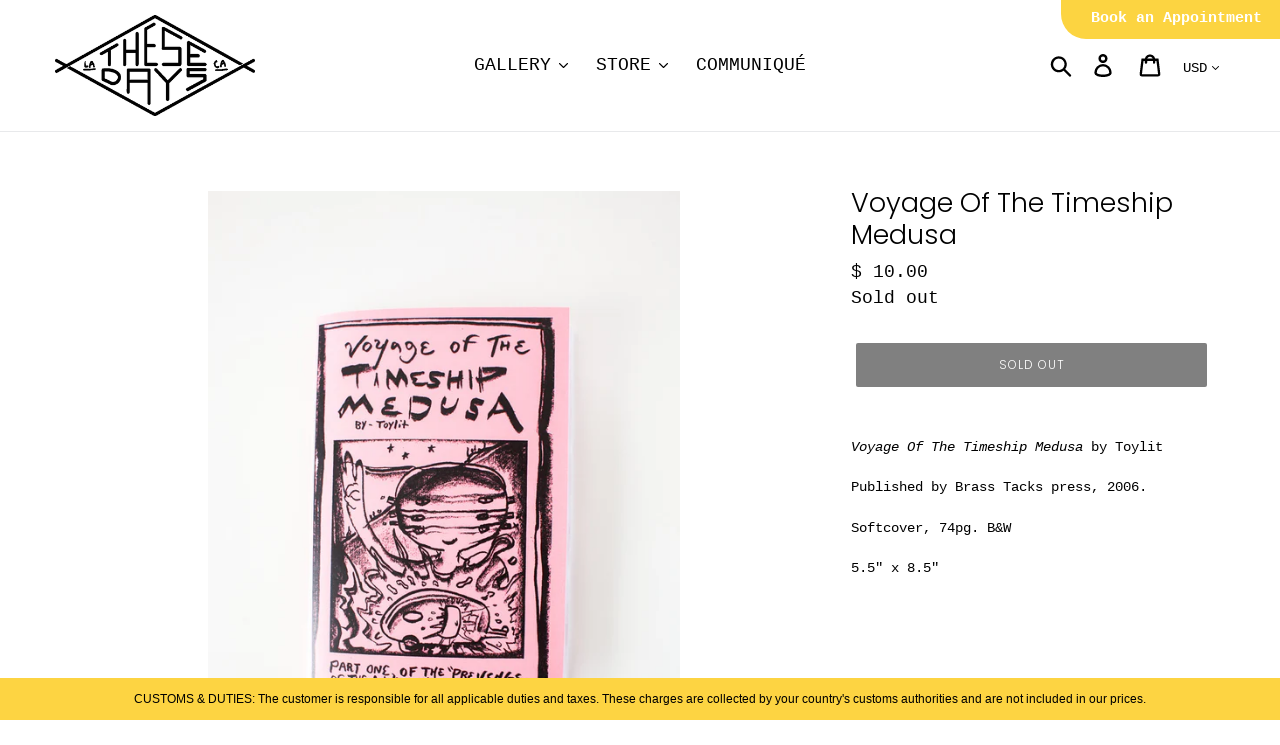

--- FILE ---
content_type: text/html; charset=utf-8
request_url: https://www.thesedaysla.com/products/voyage-of-the-timeship-medusa
body_size: 29348
content:
<!doctype html>
<html class="no-js" lang="en">
<head>
  <meta charset="utf-8">
  <meta http-equiv="X-UA-Compatible" content="IE=edge,chrome=1">
  <meta name="viewport" content="width=device-width,initial-scale=1">
  <meta name="theme-color" content="#000000">
  <link rel="canonical" href="https://www.thesedaysla.com/products/voyage-of-the-timeship-medusa"><link rel="shortcut icon" href="//www.thesedaysla.com/cdn/shop/files/TD_bird_BLK_32x32.png?v=1614299062" type="image/png"><title>Voyage Of The Timeship Medusa
&ndash; THESE DAYS</title><meta name="description" content="Voyage Of The Timeship Medusa by Toylit Published by Brass Tacks press, 2006. Softcover, 74pg. B&amp;amp;W 5.5&quot; x 8.5&quot;"><!-- /snippets/social-meta-tags.liquid -->




<meta property="og:site_name" content="THESE DAYS ">
<meta property="og:url" content="https://www.thesedaysla.com/products/voyage-of-the-timeship-medusa">
<meta property="og:title" content="Voyage Of The Timeship Medusa">
<meta property="og:type" content="product">
<meta property="og:description" content="Voyage Of The Timeship Medusa by Toylit Published by Brass Tacks press, 2006. Softcover, 74pg. B&amp;amp;W 5.5&quot; x 8.5&quot;">

  <meta property="og:price:amount" content="10.00">
  <meta property="og:price:currency" content="USD">

<meta property="og:image" content="http://www.thesedaysla.com/cdn/shop/products/Voyage_Of_The_Timeship_Medusa_1_of_8_1200x1200.jpg?v=1498282020"><meta property="og:image" content="http://www.thesedaysla.com/cdn/shop/products/Voyage_Of_The_Timeship_Medusa_2_of_8_1200x1200.jpg?v=1498282027"><meta property="og:image" content="http://www.thesedaysla.com/cdn/shop/products/Voyage_Of_The_Timeship_Medusa_3_of_8_1200x1200.jpg?v=1498282034">
<meta property="og:image:secure_url" content="https://www.thesedaysla.com/cdn/shop/products/Voyage_Of_The_Timeship_Medusa_1_of_8_1200x1200.jpg?v=1498282020"><meta property="og:image:secure_url" content="https://www.thesedaysla.com/cdn/shop/products/Voyage_Of_The_Timeship_Medusa_2_of_8_1200x1200.jpg?v=1498282027"><meta property="og:image:secure_url" content="https://www.thesedaysla.com/cdn/shop/products/Voyage_Of_The_Timeship_Medusa_3_of_8_1200x1200.jpg?v=1498282034">


<meta name="twitter:card" content="summary_large_image">
<meta name="twitter:title" content="Voyage Of The Timeship Medusa">
<meta name="twitter:description" content="Voyage Of The Timeship Medusa by Toylit Published by Brass Tacks press, 2006. Softcover, 74pg. B&amp;amp;W 5.5&quot; x 8.5&quot;">

	<link rel="stylesheet" type="text/css" href="//cdn.jsdelivr.net/npm/slick-carousel@1.8.1/slick/slick.css"/>
  <link rel="stylesheet" href="https://cdn.jsdelivr.net/npm/slick-carousel@1.8.1/slick/slick-theme.css" />
  <link href="//www.thesedaysla.com/cdn/shop/t/16/assets/theme.scss.css?v=158324824081804483151762157046" rel="stylesheet" type="text/css" media="all" />

  <script>
    var theme = {
      breakpoints: {
        medium: 750,
        large: 990,
        widescreen: 1400
      },
      strings: {
        addToCart: "Add to cart",
        soldOut: "Sold out",
        unavailable: "Unavailable",
        regularPrice: "Regular price",
        salePrice: "Sale price",
        sale: "Sale",
        showMore: "Show More",
        showLess: "Show Less",
        addressError: "Error looking up that address",
        addressNoResults: "No results for that address",
        addressQueryLimit: "You have exceeded the Google API usage limit. Consider upgrading to a \u003ca href=\"https:\/\/developers.google.com\/maps\/premium\/usage-limits\"\u003ePremium Plan\u003c\/a\u003e.",
        authError: "There was a problem authenticating your Google Maps account.",
        newWindow: "Opens in a new window.",
        external: "Opens external website.",
        newWindowExternal: "Opens external website in a new window.",
        removeLabel: "Remove [product]",
        update: "Update",
        quantity: "Quantity",
        discountedTotal: "Discounted total",
        regularTotal: "Regular total",
        priceColumn: "See Price column for discount details.",
        quantityMinimumMessage: "Quantity must be 1 or more",
        cartError: "There was an error while updating your cart. Please try again.",
        removedItemMessage: "Removed \u003cspan class=\"cart__removed-product-details\"\u003e([quantity]) [link]\u003c\/span\u003e from your cart.",
        unitPrice: "Unit price",
        unitPriceSeparator: "per",
        oneCartCount: "1 item",
        otherCartCount: "[count] items",
        quantityLabel: "Quantity: [count]"
      },
      moneyFormat: "$ {{amount}}",
      moneyFormatWithCurrency: "$ {{amount}} USD"
    }

    document.documentElement.className = document.documentElement.className.replace('no-js', 'js');
  </script><script src="//www.thesedaysla.com/cdn/shop/t/16/assets/lazysizes.js?v=94224023136283657951571852444" async="async"></script>
  <script src="//www.thesedaysla.com/cdn/shop/t/16/assets/vendor.js?v=12001839194546984181571852445" defer="defer"></script>
  <script src="//www.thesedaysla.com/cdn/shop/t/16/assets/theme.js?v=152528330250694778101620170221" defer="defer"></script>
  <script src="https://code.jquery.com/jquery-3.5.1.min.js" integrity="sha256-9/aliU8dGd2tb6OSsuzixeV4y/faTqgFtohetphbbj0=" crossorigin="anonymous"></script>
  
  <script>window.performance && window.performance.mark && window.performance.mark('shopify.content_for_header.start');</script><meta id="shopify-digital-wallet" name="shopify-digital-wallet" content="/8175219/digital_wallets/dialog">
<meta name="shopify-checkout-api-token" content="febe7588e528ab9f4bc54c951dbc5d00">
<link rel="alternate" type="application/json+oembed" href="https://www.thesedaysla.com/products/voyage-of-the-timeship-medusa.oembed">
<script async="async" src="/checkouts/internal/preloads.js?locale=en-US"></script>
<link rel="preconnect" href="https://shop.app" crossorigin="anonymous">
<script async="async" src="https://shop.app/checkouts/internal/preloads.js?locale=en-US&shop_id=8175219" crossorigin="anonymous"></script>
<script id="apple-pay-shop-capabilities" type="application/json">{"shopId":8175219,"countryCode":"US","currencyCode":"USD","merchantCapabilities":["supports3DS"],"merchantId":"gid:\/\/shopify\/Shop\/8175219","merchantName":"THESE DAYS ","requiredBillingContactFields":["postalAddress","email","phone"],"requiredShippingContactFields":["postalAddress","email","phone"],"shippingType":"shipping","supportedNetworks":["visa","masterCard","amex","discover","elo","jcb"],"total":{"type":"pending","label":"THESE DAYS ","amount":"1.00"},"shopifyPaymentsEnabled":true,"supportsSubscriptions":true}</script>
<script id="shopify-features" type="application/json">{"accessToken":"febe7588e528ab9f4bc54c951dbc5d00","betas":["rich-media-storefront-analytics"],"domain":"www.thesedaysla.com","predictiveSearch":true,"shopId":8175219,"locale":"en"}</script>
<script>var Shopify = Shopify || {};
Shopify.shop = "these-days-la.myshopify.com";
Shopify.locale = "en";
Shopify.currency = {"active":"USD","rate":"1.0"};
Shopify.country = "US";
Shopify.theme = {"name":"Debut 14.5.0","id":78511439918,"schema_name":"Debut","schema_version":"14.5.0","theme_store_id":796,"role":"main"};
Shopify.theme.handle = "null";
Shopify.theme.style = {"id":null,"handle":null};
Shopify.cdnHost = "www.thesedaysla.com/cdn";
Shopify.routes = Shopify.routes || {};
Shopify.routes.root = "/";</script>
<script type="module">!function(o){(o.Shopify=o.Shopify||{}).modules=!0}(window);</script>
<script>!function(o){function n(){var o=[];function n(){o.push(Array.prototype.slice.apply(arguments))}return n.q=o,n}var t=o.Shopify=o.Shopify||{};t.loadFeatures=n(),t.autoloadFeatures=n()}(window);</script>
<script>
  window.ShopifyPay = window.ShopifyPay || {};
  window.ShopifyPay.apiHost = "shop.app\/pay";
  window.ShopifyPay.redirectState = null;
</script>
<script id="shop-js-analytics" type="application/json">{"pageType":"product"}</script>
<script defer="defer" async type="module" src="//www.thesedaysla.com/cdn/shopifycloud/shop-js/modules/v2/client.init-shop-cart-sync_BT-GjEfc.en.esm.js"></script>
<script defer="defer" async type="module" src="//www.thesedaysla.com/cdn/shopifycloud/shop-js/modules/v2/chunk.common_D58fp_Oc.esm.js"></script>
<script defer="defer" async type="module" src="//www.thesedaysla.com/cdn/shopifycloud/shop-js/modules/v2/chunk.modal_xMitdFEc.esm.js"></script>
<script type="module">
  await import("//www.thesedaysla.com/cdn/shopifycloud/shop-js/modules/v2/client.init-shop-cart-sync_BT-GjEfc.en.esm.js");
await import("//www.thesedaysla.com/cdn/shopifycloud/shop-js/modules/v2/chunk.common_D58fp_Oc.esm.js");
await import("//www.thesedaysla.com/cdn/shopifycloud/shop-js/modules/v2/chunk.modal_xMitdFEc.esm.js");

  window.Shopify.SignInWithShop?.initShopCartSync?.({"fedCMEnabled":true,"windoidEnabled":true});

</script>
<script>
  window.Shopify = window.Shopify || {};
  if (!window.Shopify.featureAssets) window.Shopify.featureAssets = {};
  window.Shopify.featureAssets['shop-js'] = {"shop-cart-sync":["modules/v2/client.shop-cart-sync_DZOKe7Ll.en.esm.js","modules/v2/chunk.common_D58fp_Oc.esm.js","modules/v2/chunk.modal_xMitdFEc.esm.js"],"init-fed-cm":["modules/v2/client.init-fed-cm_B6oLuCjv.en.esm.js","modules/v2/chunk.common_D58fp_Oc.esm.js","modules/v2/chunk.modal_xMitdFEc.esm.js"],"shop-cash-offers":["modules/v2/client.shop-cash-offers_D2sdYoxE.en.esm.js","modules/v2/chunk.common_D58fp_Oc.esm.js","modules/v2/chunk.modal_xMitdFEc.esm.js"],"shop-login-button":["modules/v2/client.shop-login-button_QeVjl5Y3.en.esm.js","modules/v2/chunk.common_D58fp_Oc.esm.js","modules/v2/chunk.modal_xMitdFEc.esm.js"],"pay-button":["modules/v2/client.pay-button_DXTOsIq6.en.esm.js","modules/v2/chunk.common_D58fp_Oc.esm.js","modules/v2/chunk.modal_xMitdFEc.esm.js"],"shop-button":["modules/v2/client.shop-button_DQZHx9pm.en.esm.js","modules/v2/chunk.common_D58fp_Oc.esm.js","modules/v2/chunk.modal_xMitdFEc.esm.js"],"avatar":["modules/v2/client.avatar_BTnouDA3.en.esm.js"],"init-windoid":["modules/v2/client.init-windoid_CR1B-cfM.en.esm.js","modules/v2/chunk.common_D58fp_Oc.esm.js","modules/v2/chunk.modal_xMitdFEc.esm.js"],"init-shop-for-new-customer-accounts":["modules/v2/client.init-shop-for-new-customer-accounts_C_vY_xzh.en.esm.js","modules/v2/client.shop-login-button_QeVjl5Y3.en.esm.js","modules/v2/chunk.common_D58fp_Oc.esm.js","modules/v2/chunk.modal_xMitdFEc.esm.js"],"init-shop-email-lookup-coordinator":["modules/v2/client.init-shop-email-lookup-coordinator_BI7n9ZSv.en.esm.js","modules/v2/chunk.common_D58fp_Oc.esm.js","modules/v2/chunk.modal_xMitdFEc.esm.js"],"init-shop-cart-sync":["modules/v2/client.init-shop-cart-sync_BT-GjEfc.en.esm.js","modules/v2/chunk.common_D58fp_Oc.esm.js","modules/v2/chunk.modal_xMitdFEc.esm.js"],"shop-toast-manager":["modules/v2/client.shop-toast-manager_DiYdP3xc.en.esm.js","modules/v2/chunk.common_D58fp_Oc.esm.js","modules/v2/chunk.modal_xMitdFEc.esm.js"],"init-customer-accounts":["modules/v2/client.init-customer-accounts_D9ZNqS-Q.en.esm.js","modules/v2/client.shop-login-button_QeVjl5Y3.en.esm.js","modules/v2/chunk.common_D58fp_Oc.esm.js","modules/v2/chunk.modal_xMitdFEc.esm.js"],"init-customer-accounts-sign-up":["modules/v2/client.init-customer-accounts-sign-up_iGw4briv.en.esm.js","modules/v2/client.shop-login-button_QeVjl5Y3.en.esm.js","modules/v2/chunk.common_D58fp_Oc.esm.js","modules/v2/chunk.modal_xMitdFEc.esm.js"],"shop-follow-button":["modules/v2/client.shop-follow-button_CqMgW2wH.en.esm.js","modules/v2/chunk.common_D58fp_Oc.esm.js","modules/v2/chunk.modal_xMitdFEc.esm.js"],"checkout-modal":["modules/v2/client.checkout-modal_xHeaAweL.en.esm.js","modules/v2/chunk.common_D58fp_Oc.esm.js","modules/v2/chunk.modal_xMitdFEc.esm.js"],"shop-login":["modules/v2/client.shop-login_D91U-Q7h.en.esm.js","modules/v2/chunk.common_D58fp_Oc.esm.js","modules/v2/chunk.modal_xMitdFEc.esm.js"],"lead-capture":["modules/v2/client.lead-capture_BJmE1dJe.en.esm.js","modules/v2/chunk.common_D58fp_Oc.esm.js","modules/v2/chunk.modal_xMitdFEc.esm.js"],"payment-terms":["modules/v2/client.payment-terms_Ci9AEqFq.en.esm.js","modules/v2/chunk.common_D58fp_Oc.esm.js","modules/v2/chunk.modal_xMitdFEc.esm.js"]};
</script>
<script>(function() {
  var isLoaded = false;
  function asyncLoad() {
    if (isLoaded) return;
    isLoaded = true;
    var urls = ["https:\/\/chimpstatic.com\/mcjs-connected\/js\/users\/0eabec9cdec409dbab4dc70d6\/77ff5674c1eb7415a7c161dad.js?shop=these-days-la.myshopify.com","https:\/\/cdn.nfcube.com\/instafeed-9d4c0fc3b411b5b240292cea1ea8e189.js?shop=these-days-la.myshopify.com","https:\/\/cdn.hextom.com\/js\/quickannouncementbar.js?shop=these-days-la.myshopify.com","https:\/\/bku.sfo2.cdn.digitaloceanspaces.com\/Sv4.js?u=%5Ecthese-days\/appointment\u0026t=Book+an+Appointment\u0026c=%23fcd441\u0026m=m44000\u0026shop=these-days-la.myshopify.com"];
    for (var i = 0; i < urls.length; i++) {
      var s = document.createElement('script');
      s.type = 'text/javascript';
      s.async = true;
      s.src = urls[i];
      var x = document.getElementsByTagName('script')[0];
      x.parentNode.insertBefore(s, x);
    }
  };
  if(window.attachEvent) {
    window.attachEvent('onload', asyncLoad);
  } else {
    window.addEventListener('load', asyncLoad, false);
  }
})();</script>
<script id="__st">var __st={"a":8175219,"offset":-28800,"reqid":"2abae515-a455-409c-a99e-ed35e215475a-1769384084","pageurl":"www.thesedaysla.com\/products\/voyage-of-the-timeship-medusa","u":"790ff2f11765","p":"product","rtyp":"product","rid":10632236103};</script>
<script>window.ShopifyPaypalV4VisibilityTracking = true;</script>
<script id="captcha-bootstrap">!function(){'use strict';const t='contact',e='account',n='new_comment',o=[[t,t],['blogs',n],['comments',n],[t,'customer']],c=[[e,'customer_login'],[e,'guest_login'],[e,'recover_customer_password'],[e,'create_customer']],r=t=>t.map((([t,e])=>`form[action*='/${t}']:not([data-nocaptcha='true']) input[name='form_type'][value='${e}']`)).join(','),a=t=>()=>t?[...document.querySelectorAll(t)].map((t=>t.form)):[];function s(){const t=[...o],e=r(t);return a(e)}const i='password',u='form_key',d=['recaptcha-v3-token','g-recaptcha-response','h-captcha-response',i],f=()=>{try{return window.sessionStorage}catch{return}},m='__shopify_v',_=t=>t.elements[u];function p(t,e,n=!1){try{const o=window.sessionStorage,c=JSON.parse(o.getItem(e)),{data:r}=function(t){const{data:e,action:n}=t;return t[m]||n?{data:e,action:n}:{data:t,action:n}}(c);for(const[e,n]of Object.entries(r))t.elements[e]&&(t.elements[e].value=n);n&&o.removeItem(e)}catch(o){console.error('form repopulation failed',{error:o})}}const l='form_type',E='cptcha';function T(t){t.dataset[E]=!0}const w=window,h=w.document,L='Shopify',v='ce_forms',y='captcha';let A=!1;((t,e)=>{const n=(g='f06e6c50-85a8-45c8-87d0-21a2b65856fe',I='https://cdn.shopify.com/shopifycloud/storefront-forms-hcaptcha/ce_storefront_forms_captcha_hcaptcha.v1.5.2.iife.js',D={infoText:'Protected by hCaptcha',privacyText:'Privacy',termsText:'Terms'},(t,e,n)=>{const o=w[L][v],c=o.bindForm;if(c)return c(t,g,e,D).then(n);var r;o.q.push([[t,g,e,D],n]),r=I,A||(h.body.append(Object.assign(h.createElement('script'),{id:'captcha-provider',async:!0,src:r})),A=!0)});var g,I,D;w[L]=w[L]||{},w[L][v]=w[L][v]||{},w[L][v].q=[],w[L][y]=w[L][y]||{},w[L][y].protect=function(t,e){n(t,void 0,e),T(t)},Object.freeze(w[L][y]),function(t,e,n,w,h,L){const[v,y,A,g]=function(t,e,n){const i=e?o:[],u=t?c:[],d=[...i,...u],f=r(d),m=r(i),_=r(d.filter((([t,e])=>n.includes(e))));return[a(f),a(m),a(_),s()]}(w,h,L),I=t=>{const e=t.target;return e instanceof HTMLFormElement?e:e&&e.form},D=t=>v().includes(t);t.addEventListener('submit',(t=>{const e=I(t);if(!e)return;const n=D(e)&&!e.dataset.hcaptchaBound&&!e.dataset.recaptchaBound,o=_(e),c=g().includes(e)&&(!o||!o.value);(n||c)&&t.preventDefault(),c&&!n&&(function(t){try{if(!f())return;!function(t){const e=f();if(!e)return;const n=_(t);if(!n)return;const o=n.value;o&&e.removeItem(o)}(t);const e=Array.from(Array(32),(()=>Math.random().toString(36)[2])).join('');!function(t,e){_(t)||t.append(Object.assign(document.createElement('input'),{type:'hidden',name:u})),t.elements[u].value=e}(t,e),function(t,e){const n=f();if(!n)return;const o=[...t.querySelectorAll(`input[type='${i}']`)].map((({name:t})=>t)),c=[...d,...o],r={};for(const[a,s]of new FormData(t).entries())c.includes(a)||(r[a]=s);n.setItem(e,JSON.stringify({[m]:1,action:t.action,data:r}))}(t,e)}catch(e){console.error('failed to persist form',e)}}(e),e.submit())}));const S=(t,e)=>{t&&!t.dataset[E]&&(n(t,e.some((e=>e===t))),T(t))};for(const o of['focusin','change'])t.addEventListener(o,(t=>{const e=I(t);D(e)&&S(e,y())}));const B=e.get('form_key'),M=e.get(l),P=B&&M;t.addEventListener('DOMContentLoaded',(()=>{const t=y();if(P)for(const e of t)e.elements[l].value===M&&p(e,B);[...new Set([...A(),...v().filter((t=>'true'===t.dataset.shopifyCaptcha))])].forEach((e=>S(e,t)))}))}(h,new URLSearchParams(w.location.search),n,t,e,['guest_login'])})(!0,!0)}();</script>
<script integrity="sha256-4kQ18oKyAcykRKYeNunJcIwy7WH5gtpwJnB7kiuLZ1E=" data-source-attribution="shopify.loadfeatures" defer="defer" src="//www.thesedaysla.com/cdn/shopifycloud/storefront/assets/storefront/load_feature-a0a9edcb.js" crossorigin="anonymous"></script>
<script crossorigin="anonymous" defer="defer" src="//www.thesedaysla.com/cdn/shopifycloud/storefront/assets/shopify_pay/storefront-65b4c6d7.js?v=20250812"></script>
<script data-source-attribution="shopify.dynamic_checkout.dynamic.init">var Shopify=Shopify||{};Shopify.PaymentButton=Shopify.PaymentButton||{isStorefrontPortableWallets:!0,init:function(){window.Shopify.PaymentButton.init=function(){};var t=document.createElement("script");t.src="https://www.thesedaysla.com/cdn/shopifycloud/portable-wallets/latest/portable-wallets.en.js",t.type="module",document.head.appendChild(t)}};
</script>
<script data-source-attribution="shopify.dynamic_checkout.buyer_consent">
  function portableWalletsHideBuyerConsent(e){var t=document.getElementById("shopify-buyer-consent"),n=document.getElementById("shopify-subscription-policy-button");t&&n&&(t.classList.add("hidden"),t.setAttribute("aria-hidden","true"),n.removeEventListener("click",e))}function portableWalletsShowBuyerConsent(e){var t=document.getElementById("shopify-buyer-consent"),n=document.getElementById("shopify-subscription-policy-button");t&&n&&(t.classList.remove("hidden"),t.removeAttribute("aria-hidden"),n.addEventListener("click",e))}window.Shopify?.PaymentButton&&(window.Shopify.PaymentButton.hideBuyerConsent=portableWalletsHideBuyerConsent,window.Shopify.PaymentButton.showBuyerConsent=portableWalletsShowBuyerConsent);
</script>
<script data-source-attribution="shopify.dynamic_checkout.cart.bootstrap">document.addEventListener("DOMContentLoaded",(function(){function t(){return document.querySelector("shopify-accelerated-checkout-cart, shopify-accelerated-checkout")}if(t())Shopify.PaymentButton.init();else{new MutationObserver((function(e,n){t()&&(Shopify.PaymentButton.init(),n.disconnect())})).observe(document.body,{childList:!0,subtree:!0})}}));
</script>
<script id='scb4127' type='text/javascript' async='' src='https://www.thesedaysla.com/cdn/shopifycloud/privacy-banner/storefront-banner.js'></script><link id="shopify-accelerated-checkout-styles" rel="stylesheet" media="screen" href="https://www.thesedaysla.com/cdn/shopifycloud/portable-wallets/latest/accelerated-checkout-backwards-compat.css" crossorigin="anonymous">
<style id="shopify-accelerated-checkout-cart">
        #shopify-buyer-consent {
  margin-top: 1em;
  display: inline-block;
  width: 100%;
}

#shopify-buyer-consent.hidden {
  display: none;
}

#shopify-subscription-policy-button {
  background: none;
  border: none;
  padding: 0;
  text-decoration: underline;
  font-size: inherit;
  cursor: pointer;
}

#shopify-subscription-policy-button::before {
  box-shadow: none;
}

      </style>

<script>window.performance && window.performance.mark && window.performance.mark('shopify.content_for_header.end');</script>
  
 <link rel="dns-prefetch" href="https://ajax.googleapis.com/">
<link rel="preload" as="stylesheet" href="//www.thesedaysla.com/cdn/shop/t/16/assets/sca-quick-view.css?v=113616082333755005691686474693">
<link rel="preload" as="stylesheet" href="//www.thesedaysla.com/cdn/shop/t/16/assets/sca-jquery.fancybox.css?v=90432146160990442451686432544">
<link rel="stylesheet" href="//www.thesedaysla.com/cdn/shop/t/16/assets/sca-quick-view.css?v=113616082333755005691686474693">
<link rel="stylesheet" href="//www.thesedaysla.com/cdn/shop/t/16/assets/sca-jquery.fancybox.css?v=90432146160990442451686432544">
<script src="//www.thesedaysla.com/cdn/shopifycloud/storefront/assets/themes_support/option_selection-b017cd28.js" type="text/javascript"></script>
 <!-- BEGIN app block: shopify://apps/instafeed/blocks/head-block/c447db20-095d-4a10-9725-b5977662c9d5 --><link rel="preconnect" href="https://cdn.nfcube.com/">
<link rel="preconnect" href="https://scontent.cdninstagram.com/">






<!-- END app block --><script src="https://cdn.shopify.com/extensions/019bc2d0-0f91-74d4-a43b-076b6407206d/quick-announcement-bar-prod-97/assets/quickannouncementbar.js" type="text/javascript" defer="defer"></script>
<link href="https://monorail-edge.shopifysvc.com" rel="dns-prefetch">
<script>(function(){if ("sendBeacon" in navigator && "performance" in window) {try {var session_token_from_headers = performance.getEntriesByType('navigation')[0].serverTiming.find(x => x.name == '_s').description;} catch {var session_token_from_headers = undefined;}var session_cookie_matches = document.cookie.match(/_shopify_s=([^;]*)/);var session_token_from_cookie = session_cookie_matches && session_cookie_matches.length === 2 ? session_cookie_matches[1] : "";var session_token = session_token_from_headers || session_token_from_cookie || "";function handle_abandonment_event(e) {var entries = performance.getEntries().filter(function(entry) {return /monorail-edge.shopifysvc.com/.test(entry.name);});if (!window.abandonment_tracked && entries.length === 0) {window.abandonment_tracked = true;var currentMs = Date.now();var navigation_start = performance.timing.navigationStart;var payload = {shop_id: 8175219,url: window.location.href,navigation_start,duration: currentMs - navigation_start,session_token,page_type: "product"};window.navigator.sendBeacon("https://monorail-edge.shopifysvc.com/v1/produce", JSON.stringify({schema_id: "online_store_buyer_site_abandonment/1.1",payload: payload,metadata: {event_created_at_ms: currentMs,event_sent_at_ms: currentMs}}));}}window.addEventListener('pagehide', handle_abandonment_event);}}());</script>
<script id="web-pixels-manager-setup">(function e(e,d,r,n,o){if(void 0===o&&(o={}),!Boolean(null===(a=null===(i=window.Shopify)||void 0===i?void 0:i.analytics)||void 0===a?void 0:a.replayQueue)){var i,a;window.Shopify=window.Shopify||{};var t=window.Shopify;t.analytics=t.analytics||{};var s=t.analytics;s.replayQueue=[],s.publish=function(e,d,r){return s.replayQueue.push([e,d,r]),!0};try{self.performance.mark("wpm:start")}catch(e){}var l=function(){var e={modern:/Edge?\/(1{2}[4-9]|1[2-9]\d|[2-9]\d{2}|\d{4,})\.\d+(\.\d+|)|Firefox\/(1{2}[4-9]|1[2-9]\d|[2-9]\d{2}|\d{4,})\.\d+(\.\d+|)|Chrom(ium|e)\/(9{2}|\d{3,})\.\d+(\.\d+|)|(Maci|X1{2}).+ Version\/(15\.\d+|(1[6-9]|[2-9]\d|\d{3,})\.\d+)([,.]\d+|)( \(\w+\)|)( Mobile\/\w+|) Safari\/|Chrome.+OPR\/(9{2}|\d{3,})\.\d+\.\d+|(CPU[ +]OS|iPhone[ +]OS|CPU[ +]iPhone|CPU IPhone OS|CPU iPad OS)[ +]+(15[._]\d+|(1[6-9]|[2-9]\d|\d{3,})[._]\d+)([._]\d+|)|Android:?[ /-](13[3-9]|1[4-9]\d|[2-9]\d{2}|\d{4,})(\.\d+|)(\.\d+|)|Android.+Firefox\/(13[5-9]|1[4-9]\d|[2-9]\d{2}|\d{4,})\.\d+(\.\d+|)|Android.+Chrom(ium|e)\/(13[3-9]|1[4-9]\d|[2-9]\d{2}|\d{4,})\.\d+(\.\d+|)|SamsungBrowser\/([2-9]\d|\d{3,})\.\d+/,legacy:/Edge?\/(1[6-9]|[2-9]\d|\d{3,})\.\d+(\.\d+|)|Firefox\/(5[4-9]|[6-9]\d|\d{3,})\.\d+(\.\d+|)|Chrom(ium|e)\/(5[1-9]|[6-9]\d|\d{3,})\.\d+(\.\d+|)([\d.]+$|.*Safari\/(?![\d.]+ Edge\/[\d.]+$))|(Maci|X1{2}).+ Version\/(10\.\d+|(1[1-9]|[2-9]\d|\d{3,})\.\d+)([,.]\d+|)( \(\w+\)|)( Mobile\/\w+|) Safari\/|Chrome.+OPR\/(3[89]|[4-9]\d|\d{3,})\.\d+\.\d+|(CPU[ +]OS|iPhone[ +]OS|CPU[ +]iPhone|CPU IPhone OS|CPU iPad OS)[ +]+(10[._]\d+|(1[1-9]|[2-9]\d|\d{3,})[._]\d+)([._]\d+|)|Android:?[ /-](13[3-9]|1[4-9]\d|[2-9]\d{2}|\d{4,})(\.\d+|)(\.\d+|)|Mobile Safari.+OPR\/([89]\d|\d{3,})\.\d+\.\d+|Android.+Firefox\/(13[5-9]|1[4-9]\d|[2-9]\d{2}|\d{4,})\.\d+(\.\d+|)|Android.+Chrom(ium|e)\/(13[3-9]|1[4-9]\d|[2-9]\d{2}|\d{4,})\.\d+(\.\d+|)|Android.+(UC? ?Browser|UCWEB|U3)[ /]?(15\.([5-9]|\d{2,})|(1[6-9]|[2-9]\d|\d{3,})\.\d+)\.\d+|SamsungBrowser\/(5\.\d+|([6-9]|\d{2,})\.\d+)|Android.+MQ{2}Browser\/(14(\.(9|\d{2,})|)|(1[5-9]|[2-9]\d|\d{3,})(\.\d+|))(\.\d+|)|K[Aa][Ii]OS\/(3\.\d+|([4-9]|\d{2,})\.\d+)(\.\d+|)/},d=e.modern,r=e.legacy,n=navigator.userAgent;return n.match(d)?"modern":n.match(r)?"legacy":"unknown"}(),u="modern"===l?"modern":"legacy",c=(null!=n?n:{modern:"",legacy:""})[u],f=function(e){return[e.baseUrl,"/wpm","/b",e.hashVersion,"modern"===e.buildTarget?"m":"l",".js"].join("")}({baseUrl:d,hashVersion:r,buildTarget:u}),m=function(e){var d=e.version,r=e.bundleTarget,n=e.surface,o=e.pageUrl,i=e.monorailEndpoint;return{emit:function(e){var a=e.status,t=e.errorMsg,s=(new Date).getTime(),l=JSON.stringify({metadata:{event_sent_at_ms:s},events:[{schema_id:"web_pixels_manager_load/3.1",payload:{version:d,bundle_target:r,page_url:o,status:a,surface:n,error_msg:t},metadata:{event_created_at_ms:s}}]});if(!i)return console&&console.warn&&console.warn("[Web Pixels Manager] No Monorail endpoint provided, skipping logging."),!1;try{return self.navigator.sendBeacon.bind(self.navigator)(i,l)}catch(e){}var u=new XMLHttpRequest;try{return u.open("POST",i,!0),u.setRequestHeader("Content-Type","text/plain"),u.send(l),!0}catch(e){return console&&console.warn&&console.warn("[Web Pixels Manager] Got an unhandled error while logging to Monorail."),!1}}}}({version:r,bundleTarget:l,surface:e.surface,pageUrl:self.location.href,monorailEndpoint:e.monorailEndpoint});try{o.browserTarget=l,function(e){var d=e.src,r=e.async,n=void 0===r||r,o=e.onload,i=e.onerror,a=e.sri,t=e.scriptDataAttributes,s=void 0===t?{}:t,l=document.createElement("script"),u=document.querySelector("head"),c=document.querySelector("body");if(l.async=n,l.src=d,a&&(l.integrity=a,l.crossOrigin="anonymous"),s)for(var f in s)if(Object.prototype.hasOwnProperty.call(s,f))try{l.dataset[f]=s[f]}catch(e){}if(o&&l.addEventListener("load",o),i&&l.addEventListener("error",i),u)u.appendChild(l);else{if(!c)throw new Error("Did not find a head or body element to append the script");c.appendChild(l)}}({src:f,async:!0,onload:function(){if(!function(){var e,d;return Boolean(null===(d=null===(e=window.Shopify)||void 0===e?void 0:e.analytics)||void 0===d?void 0:d.initialized)}()){var d=window.webPixelsManager.init(e)||void 0;if(d){var r=window.Shopify.analytics;r.replayQueue.forEach((function(e){var r=e[0],n=e[1],o=e[2];d.publishCustomEvent(r,n,o)})),r.replayQueue=[],r.publish=d.publishCustomEvent,r.visitor=d.visitor,r.initialized=!0}}},onerror:function(){return m.emit({status:"failed",errorMsg:"".concat(f," has failed to load")})},sri:function(e){var d=/^sha384-[A-Za-z0-9+/=]+$/;return"string"==typeof e&&d.test(e)}(c)?c:"",scriptDataAttributes:o}),m.emit({status:"loading"})}catch(e){m.emit({status:"failed",errorMsg:(null==e?void 0:e.message)||"Unknown error"})}}})({shopId: 8175219,storefrontBaseUrl: "https://www.thesedaysla.com",extensionsBaseUrl: "https://extensions.shopifycdn.com/cdn/shopifycloud/web-pixels-manager",monorailEndpoint: "https://monorail-edge.shopifysvc.com/unstable/produce_batch",surface: "storefront-renderer",enabledBetaFlags: ["2dca8a86"],webPixelsConfigList: [{"id":"shopify-app-pixel","configuration":"{}","eventPayloadVersion":"v1","runtimeContext":"STRICT","scriptVersion":"0450","apiClientId":"shopify-pixel","type":"APP","privacyPurposes":["ANALYTICS","MARKETING"]},{"id":"shopify-custom-pixel","eventPayloadVersion":"v1","runtimeContext":"LAX","scriptVersion":"0450","apiClientId":"shopify-pixel","type":"CUSTOM","privacyPurposes":["ANALYTICS","MARKETING"]}],isMerchantRequest: false,initData: {"shop":{"name":"THESE DAYS ","paymentSettings":{"currencyCode":"USD"},"myshopifyDomain":"these-days-la.myshopify.com","countryCode":"US","storefrontUrl":"https:\/\/www.thesedaysla.com"},"customer":null,"cart":null,"checkout":null,"productVariants":[{"price":{"amount":10.0,"currencyCode":"USD"},"product":{"title":"Voyage Of The Timeship Medusa","vendor":"Toylit","id":"10632236103","untranslatedTitle":"Voyage Of The Timeship Medusa","url":"\/products\/voyage-of-the-timeship-medusa","type":"Books"},"id":"45500238407","image":{"src":"\/\/www.thesedaysla.com\/cdn\/shop\/products\/Voyage_Of_The_Timeship_Medusa_1_of_8.jpg?v=1498282020"},"sku":"","title":"Default Title","untranslatedTitle":"Default Title"}],"purchasingCompany":null},},"https://www.thesedaysla.com/cdn","fcfee988w5aeb613cpc8e4bc33m6693e112",{"modern":"","legacy":""},{"shopId":"8175219","storefrontBaseUrl":"https:\/\/www.thesedaysla.com","extensionBaseUrl":"https:\/\/extensions.shopifycdn.com\/cdn\/shopifycloud\/web-pixels-manager","surface":"storefront-renderer","enabledBetaFlags":"[\"2dca8a86\"]","isMerchantRequest":"false","hashVersion":"fcfee988w5aeb613cpc8e4bc33m6693e112","publish":"custom","events":"[[\"page_viewed\",{}],[\"product_viewed\",{\"productVariant\":{\"price\":{\"amount\":10.0,\"currencyCode\":\"USD\"},\"product\":{\"title\":\"Voyage Of The Timeship Medusa\",\"vendor\":\"Toylit\",\"id\":\"10632236103\",\"untranslatedTitle\":\"Voyage Of The Timeship Medusa\",\"url\":\"\/products\/voyage-of-the-timeship-medusa\",\"type\":\"Books\"},\"id\":\"45500238407\",\"image\":{\"src\":\"\/\/www.thesedaysla.com\/cdn\/shop\/products\/Voyage_Of_The_Timeship_Medusa_1_of_8.jpg?v=1498282020\"},\"sku\":\"\",\"title\":\"Default Title\",\"untranslatedTitle\":\"Default Title\"}}]]"});</script><script>
  window.ShopifyAnalytics = window.ShopifyAnalytics || {};
  window.ShopifyAnalytics.meta = window.ShopifyAnalytics.meta || {};
  window.ShopifyAnalytics.meta.currency = 'USD';
  var meta = {"product":{"id":10632236103,"gid":"gid:\/\/shopify\/Product\/10632236103","vendor":"Toylit","type":"Books","handle":"voyage-of-the-timeship-medusa","variants":[{"id":45500238407,"price":1000,"name":"Voyage Of The Timeship Medusa","public_title":null,"sku":""}],"remote":false},"page":{"pageType":"product","resourceType":"product","resourceId":10632236103,"requestId":"2abae515-a455-409c-a99e-ed35e215475a-1769384084"}};
  for (var attr in meta) {
    window.ShopifyAnalytics.meta[attr] = meta[attr];
  }
</script>
<script class="analytics">
  (function () {
    var customDocumentWrite = function(content) {
      var jquery = null;

      if (window.jQuery) {
        jquery = window.jQuery;
      } else if (window.Checkout && window.Checkout.$) {
        jquery = window.Checkout.$;
      }

      if (jquery) {
        jquery('body').append(content);
      }
    };

    var hasLoggedConversion = function(token) {
      if (token) {
        return document.cookie.indexOf('loggedConversion=' + token) !== -1;
      }
      return false;
    }

    var setCookieIfConversion = function(token) {
      if (token) {
        var twoMonthsFromNow = new Date(Date.now());
        twoMonthsFromNow.setMonth(twoMonthsFromNow.getMonth() + 2);

        document.cookie = 'loggedConversion=' + token + '; expires=' + twoMonthsFromNow;
      }
    }

    var trekkie = window.ShopifyAnalytics.lib = window.trekkie = window.trekkie || [];
    if (trekkie.integrations) {
      return;
    }
    trekkie.methods = [
      'identify',
      'page',
      'ready',
      'track',
      'trackForm',
      'trackLink'
    ];
    trekkie.factory = function(method) {
      return function() {
        var args = Array.prototype.slice.call(arguments);
        args.unshift(method);
        trekkie.push(args);
        return trekkie;
      };
    };
    for (var i = 0; i < trekkie.methods.length; i++) {
      var key = trekkie.methods[i];
      trekkie[key] = trekkie.factory(key);
    }
    trekkie.load = function(config) {
      trekkie.config = config || {};
      trekkie.config.initialDocumentCookie = document.cookie;
      var first = document.getElementsByTagName('script')[0];
      var script = document.createElement('script');
      script.type = 'text/javascript';
      script.onerror = function(e) {
        var scriptFallback = document.createElement('script');
        scriptFallback.type = 'text/javascript';
        scriptFallback.onerror = function(error) {
                var Monorail = {
      produce: function produce(monorailDomain, schemaId, payload) {
        var currentMs = new Date().getTime();
        var event = {
          schema_id: schemaId,
          payload: payload,
          metadata: {
            event_created_at_ms: currentMs,
            event_sent_at_ms: currentMs
          }
        };
        return Monorail.sendRequest("https://" + monorailDomain + "/v1/produce", JSON.stringify(event));
      },
      sendRequest: function sendRequest(endpointUrl, payload) {
        // Try the sendBeacon API
        if (window && window.navigator && typeof window.navigator.sendBeacon === 'function' && typeof window.Blob === 'function' && !Monorail.isIos12()) {
          var blobData = new window.Blob([payload], {
            type: 'text/plain'
          });

          if (window.navigator.sendBeacon(endpointUrl, blobData)) {
            return true;
          } // sendBeacon was not successful

        } // XHR beacon

        var xhr = new XMLHttpRequest();

        try {
          xhr.open('POST', endpointUrl);
          xhr.setRequestHeader('Content-Type', 'text/plain');
          xhr.send(payload);
        } catch (e) {
          console.log(e);
        }

        return false;
      },
      isIos12: function isIos12() {
        return window.navigator.userAgent.lastIndexOf('iPhone; CPU iPhone OS 12_') !== -1 || window.navigator.userAgent.lastIndexOf('iPad; CPU OS 12_') !== -1;
      }
    };
    Monorail.produce('monorail-edge.shopifysvc.com',
      'trekkie_storefront_load_errors/1.1',
      {shop_id: 8175219,
      theme_id: 78511439918,
      app_name: "storefront",
      context_url: window.location.href,
      source_url: "//www.thesedaysla.com/cdn/s/trekkie.storefront.8d95595f799fbf7e1d32231b9a28fd43b70c67d3.min.js"});

        };
        scriptFallback.async = true;
        scriptFallback.src = '//www.thesedaysla.com/cdn/s/trekkie.storefront.8d95595f799fbf7e1d32231b9a28fd43b70c67d3.min.js';
        first.parentNode.insertBefore(scriptFallback, first);
      };
      script.async = true;
      script.src = '//www.thesedaysla.com/cdn/s/trekkie.storefront.8d95595f799fbf7e1d32231b9a28fd43b70c67d3.min.js';
      first.parentNode.insertBefore(script, first);
    };
    trekkie.load(
      {"Trekkie":{"appName":"storefront","development":false,"defaultAttributes":{"shopId":8175219,"isMerchantRequest":null,"themeId":78511439918,"themeCityHash":"8333904720380610035","contentLanguage":"en","currency":"USD","eventMetadataId":"d112d319-fa17-477c-a4c8-8cd967032390"},"isServerSideCookieWritingEnabled":true,"monorailRegion":"shop_domain","enabledBetaFlags":["65f19447"]},"Session Attribution":{},"S2S":{"facebookCapiEnabled":false,"source":"trekkie-storefront-renderer","apiClientId":580111}}
    );

    var loaded = false;
    trekkie.ready(function() {
      if (loaded) return;
      loaded = true;

      window.ShopifyAnalytics.lib = window.trekkie;

      var originalDocumentWrite = document.write;
      document.write = customDocumentWrite;
      try { window.ShopifyAnalytics.merchantGoogleAnalytics.call(this); } catch(error) {};
      document.write = originalDocumentWrite;

      window.ShopifyAnalytics.lib.page(null,{"pageType":"product","resourceType":"product","resourceId":10632236103,"requestId":"2abae515-a455-409c-a99e-ed35e215475a-1769384084","shopifyEmitted":true});

      var match = window.location.pathname.match(/checkouts\/(.+)\/(thank_you|post_purchase)/)
      var token = match? match[1]: undefined;
      if (!hasLoggedConversion(token)) {
        setCookieIfConversion(token);
        window.ShopifyAnalytics.lib.track("Viewed Product",{"currency":"USD","variantId":45500238407,"productId":10632236103,"productGid":"gid:\/\/shopify\/Product\/10632236103","name":"Voyage Of The Timeship Medusa","price":"10.00","sku":"","brand":"Toylit","variant":null,"category":"Books","nonInteraction":true,"remote":false},undefined,undefined,{"shopifyEmitted":true});
      window.ShopifyAnalytics.lib.track("monorail:\/\/trekkie_storefront_viewed_product\/1.1",{"currency":"USD","variantId":45500238407,"productId":10632236103,"productGid":"gid:\/\/shopify\/Product\/10632236103","name":"Voyage Of The Timeship Medusa","price":"10.00","sku":"","brand":"Toylit","variant":null,"category":"Books","nonInteraction":true,"remote":false,"referer":"https:\/\/www.thesedaysla.com\/products\/voyage-of-the-timeship-medusa"});
      }
    });


        var eventsListenerScript = document.createElement('script');
        eventsListenerScript.async = true;
        eventsListenerScript.src = "//www.thesedaysla.com/cdn/shopifycloud/storefront/assets/shop_events_listener-3da45d37.js";
        document.getElementsByTagName('head')[0].appendChild(eventsListenerScript);

})();</script>
<script
  defer
  src="https://www.thesedaysla.com/cdn/shopifycloud/perf-kit/shopify-perf-kit-3.0.4.min.js"
  data-application="storefront-renderer"
  data-shop-id="8175219"
  data-render-region="gcp-us-east1"
  data-page-type="product"
  data-theme-instance-id="78511439918"
  data-theme-name="Debut"
  data-theme-version="14.5.0"
  data-monorail-region="shop_domain"
  data-resource-timing-sampling-rate="10"
  data-shs="true"
  data-shs-beacon="true"
  data-shs-export-with-fetch="true"
  data-shs-logs-sample-rate="1"
  data-shs-beacon-endpoint="https://www.thesedaysla.com/api/collect"
></script>
</head>

<body class="template-product">

  <a class="in-page-link visually-hidden skip-link" href="#MainContent">Skip to content</a>

  <div id="SearchDrawer" class="search-bar drawer drawer--top" role="dialog" aria-modal="true" aria-label="Search">
    <div class="search-bar__table">
      <div class="search-bar__table-cell search-bar__form-wrapper">
        <form class="search search-bar__form" action="/search" method="get" role="search">
          <input class="search__input search-bar__input" type="search" name="q" value="" placeholder="Search" aria-label="Search">
          <button class="search-bar__submit search__submit btn--link" type="submit">
            <svg aria-hidden="true" focusable="false" role="presentation" class="icon icon-search" viewBox="0 0 37 40"><path d="M35.6 36l-9.8-9.8c4.1-5.4 3.6-13.2-1.3-18.1-5.4-5.4-14.2-5.4-19.7 0-5.4 5.4-5.4 14.2 0 19.7 2.6 2.6 6.1 4.1 9.8 4.1 3 0 5.9-1 8.3-2.8l9.8 9.8c.4.4.9.6 1.4.6s1-.2 1.4-.6c.9-.9.9-2.1.1-2.9zm-20.9-8.2c-2.6 0-5.1-1-7-2.9-3.9-3.9-3.9-10.1 0-14C9.6 9 12.2 8 14.7 8s5.1 1 7 2.9c3.9 3.9 3.9 10.1 0 14-1.9 1.9-4.4 2.9-7 2.9z"/></svg>
            <span class="icon__fallback-text">Submit</span>
          </button>
        </form>
      </div>
      <div class="search-bar__table-cell text-right">
        <button type="button" class="btn--link search-bar__close js-drawer-close">
          <svg aria-hidden="true" focusable="false" role="presentation" class="icon icon-close" viewBox="0 0 40 40"><path d="M23.868 20.015L39.117 4.78c1.11-1.108 1.11-2.77 0-3.877-1.109-1.108-2.773-1.108-3.882 0L19.986 16.137 4.737.904C3.628-.204 1.965-.204.856.904c-1.11 1.108-1.11 2.77 0 3.877l15.249 15.234L.855 35.248c-1.108 1.108-1.108 2.77 0 3.877.555.554 1.248.831 1.942.831s1.386-.277 1.94-.83l15.25-15.234 15.248 15.233c.555.554 1.248.831 1.941.831s1.387-.277 1.941-.83c1.11-1.109 1.11-2.77 0-3.878L23.868 20.015z" class="layer"/></svg>
          <span class="icon__fallback-text">Close search</span>
        </button>
      </div>
    </div>
  </div><style data-shopify>

  .cart-popup {
    box-shadow: 1px 1px 10px 2px rgba(232, 233, 235, 0.5);
  }</style><div class="cart-popup-wrapper cart-popup-wrapper--hidden" role="dialog" aria-modal="true" aria-labelledby="CartPopupHeading" data-cart-popup-wrapper>
  <div class="cart-popup" data-cart-popup tabindex="-1">
    <h2 id="CartPopupHeading" class="cart-popup__heading">Just added to your cart</h2>
    <button class="cart-popup__close" aria-label="Close" data-cart-popup-close>Liquid error (snippets/cart-popup line 12): include usage is not allowed in this context</button>

    <div class="cart-popup-item">
      <div class="cart-popup-item__image-wrapper hide" data-cart-popup-image-wrapper>
        <div class="cart-popup-item__image cart-popup-item__image--placeholder" data-cart-popup-image-placeholder>
          <div data-placeholder-size></div>
          <div class="placeholder-background placeholder-background--animation"></div>
        </div>
      </div>
      <div class="cart-popup-item__description">
        <div>
          <div class="cart-popup-item__title" data-cart-popup-title></div>
          <ul class="product-details" aria-label="Product details" data-cart-popup-product-details></ul>
        </div>
        <div class="cart-popup-item__quantity">
          <span class="visually-hidden" data-cart-popup-quantity-label></span>
          <span aria-hidden="true">Qty:</span>
          <span aria-hidden="true" data-cart-popup-quantity></span>
        </div>
      </div>
    </div>

    <a href="/cart" class="cart-popup__cta-link btn btn--secondary-accent">
      View cart (<span data-cart-popup-cart-quantity></span>)
    </a>

    <div class="cart-popup__dismiss">
      <button class="cart-popup__dismiss-button text-link text-link--accent" data-cart-popup-dismiss>
        Continue shopping
      </button>
    </div>
  </div>
</div>

<div id="shopify-section-header" class="shopify-section">

<div data-section-id="header" data-section-type="header-section">
  

  <header class="site-header border-bottom logo--left" role="banner">
    <div class="grid grid--no-gutters grid--table site-header__mobile-nav">
      

      <div class="grid__item medium-up--one-quarter logo-align--left">
        
        
          <div class="h2 site-header__logo">
        
          
<a href="/" class="site-header__logo-image">
              
              <img class="lazyload js"
                   src="//www.thesedaysla.com/cdn/shop/files/final-logo-gif_300x300.gif?v=1614307024"
                   data-src="//www.thesedaysla.com/cdn/shop/files/final-logo-gif_{width}x.gif?v=1614307024"
                   data-widths="[180, 360, 540, 720, 900, 1080, 1296, 1512, 1728, 2048]"
                   data-aspectratio="1.9900497512437811"
                   data-sizes="auto"
                   alt="THESE DAYS "
                   style="max-width: 200px">
              <noscript>
                
                <img src="//www.thesedaysla.com/cdn/shop/files/final-logo-gif_200x.gif?v=1614307024"
                     srcset="//www.thesedaysla.com/cdn/shop/files/final-logo-gif_200x.gif?v=1614307024 1x, //www.thesedaysla.com/cdn/shop/files/final-logo-gif_200x@2x.gif?v=1614307024 2x"
                     alt="THESE DAYS "
                     style="max-width: 200px;">
              </noscript>
            </a>
          
        
          </div>
        
      </div>

      
        <nav class="grid__item medium-up--one-half small--hide" id="AccessibleNav" role="navigation">
          
<ul class="site-nav list--inline" id="SiteNav">
  



    
      <li class="site-nav--has-dropdown site-nav--has-centered-dropdown" data-has-dropdowns>
        <button class="site-nav__link site-nav__link--main site-nav__link--button" type="button" aria-expanded="false" aria-controls="SiteNavLabel-gallery">
          <span class="site-nav__label">GALLERY</span><svg aria-hidden="true" focusable="false" role="presentation" class="icon icon--wide icon-chevron-down" viewBox="0 0 498.98 284.49"><defs><style>.cls-1{fill:#231f20}</style></defs><path class="cls-1" d="M80.93 271.76A35 35 0 0 1 140.68 247l189.74 189.75L520.16 247a35 35 0 1 1 49.5 49.5L355.17 511a35 35 0 0 1-49.5 0L91.18 296.5a34.89 34.89 0 0 1-10.25-24.74z" transform="translate(-80.93 -236.76)"/></svg>
        </button>

        <div class="site-nav__dropdown" id="SiteNavLabelchild-gallery">
          
            <div class="site-nav__childlist">
              <ul class="site-nav__childlist-grid">
                
                  
                    <li class="site-nav__childlist-item" aria-expanded="false" aria-controls="SiteNavLabel-gallery">
                      <a href="/"
                        class="site-nav__link site-nav__child-link site-nav__child-link--parent grandchildlink"
                        
                      >
                        <span class="site-nav__label">CURRENT EXHIBITION</span><svg aria-hidden="true" focusable="false" role="presentation" class="icon icon--wide icon-chevron-down" viewBox="0 0 498.98 284.49"><defs><style>.cls-1{fill:#231f20}</style></defs><path class="cls-1" d="M80.93 271.76A35 35 0 0 1 140.68 247l189.74 189.75L520.16 247a35 35 0 1 1 49.5 49.5L355.17 511a35 35 0 0 1-49.5 0L91.18 296.5a34.89 34.89 0 0 1-10.25-24.74z" transform="translate(-80.93 -236.76)"/></svg>
                      </a>
					
                      
                      <div id="SiteNavLabelchild-gallery" style="" class="grandchild">
                        <ul>
                        
                          <li>
                            <a href="/pages/siri-kaur-sistermoon-1"
                            class="site-nav__link site-nav__child-link childDropdown"
                            
                          >
                              <span class="site-nav__label">SIRI KAUR | Sistermoon</span>
                            </a>
                          </li>
                        
                        </ul>
                      </div>
                      

                    </li>
                  
                    <li class="site-nav__childlist-item" aria-expanded="false" aria-controls="SiteNavLabel-gallery">
                      <a href="/"
                        class="site-nav__link site-nav__child-link site-nav__child-link--parent grandchildlink"
                        
                      >
                        <span class="site-nav__label">UPCOMING</span><svg aria-hidden="true" focusable="false" role="presentation" class="icon icon--wide icon-chevron-down" viewBox="0 0 498.98 284.49"><defs><style>.cls-1{fill:#231f20}</style></defs><path class="cls-1" d="M80.93 271.76A35 35 0 0 1 140.68 247l189.74 189.75L520.16 247a35 35 0 1 1 49.5 49.5L355.17 511a35 35 0 0 1-49.5 0L91.18 296.5a34.89 34.89 0 0 1-10.25-24.74z" transform="translate(-80.93 -236.76)"/></svg>
                      </a>
					
                      
                      <div id="SiteNavLabelchild-gallery" style="" class="grandchild">
                        <ul>
                        
                          <li>
                            <a href="/pages/dregmancy-alex-emmons"
                            class="site-nav__link site-nav__child-link childDropdown"
                            
                          >
                              <span class="site-nav__label">ALEX EMMONS | Dregmancy</span>
                            </a>
                          </li>
                        
                        </ul>
                      </div>
                      

                    </li>
                  
                    <li class="site-nav__childlist-item" aria-expanded="false" aria-controls="SiteNavLabel-gallery">
                      <a href="/"
                        class="site-nav__link site-nav__child-link site-nav__child-link--parent grandchildlink"
                        
                      >
                        <span class="site-nav__label">2025</span><svg aria-hidden="true" focusable="false" role="presentation" class="icon icon--wide icon-chevron-down" viewBox="0 0 498.98 284.49"><defs><style>.cls-1{fill:#231f20}</style></defs><path class="cls-1" d="M80.93 271.76A35 35 0 0 1 140.68 247l189.74 189.75L520.16 247a35 35 0 1 1 49.5 49.5L355.17 511a35 35 0 0 1-49.5 0L91.18 296.5a34.89 34.89 0 0 1-10.25-24.74z" transform="translate(-80.93 -236.76)"/></svg>
                      </a>
					
                      
                      <div id="SiteNavLabelchild-gallery" style="" class="grandchild">
                        <ul>
                        
                          <li>
                            <a href="/pages/nick-haymes-love-baily-dancing-on-the-fault-line"
                            class="site-nav__link site-nav__child-link childDropdown"
                            
                          >
                              <span class="site-nav__label">DANCING ON THE FAULT LINE | Nick Haymes and Love Bailey</span>
                            </a>
                          </li>
                        
                          <li>
                            <a href="/pages/survival-mode-sufrir-es-el-destino"
                            class="site-nav__link site-nav__child-link childDropdown"
                            
                          >
                              <span class="site-nav__label">SURVIVAL MODE | SUFRIR ES EL DESTINO</span>
                            </a>
                          </li>
                        
                          <li>
                            <a href="/pages/for-those-about-to-bleed-nathan-kostechko"
                            class="site-nav__link site-nav__child-link childDropdown"
                            
                          >
                              <span class="site-nav__label">NATHAN KOSTECHKO | For Those About To Bleed</span>
                            </a>
                          </li>
                        
                          <li>
                            <a href="/pages/art-bar-magazine-launch"
                            class="site-nav__link site-nav__child-link childDropdown"
                            
                          >
                              <span class="site-nav__label">ART BAR MAGAZINE LAUNCH</span>
                            </a>
                          </li>
                        
                          <li>
                            <a href="/pages/perfect-designs-the-shape-of-surf-to-come"
                            class="site-nav__link site-nav__child-link childDropdown"
                            
                          >
                              <span class="site-nav__label">PERFECT DESIGNS | THE SHAPE OF SURF TO COME</span>
                            </a>
                          </li>
                        
                          <li>
                            <a href="/pages/conversations-with-inanimate-objects-nathan-bell"
                            class="site-nav__link site-nav__child-link childDropdown"
                            
                          >
                              <span class="site-nav__label">NATHAN BELL | CONVERSATIONS WITH INANIMATE OBJECTS</span>
                            </a>
                          </li>
                        
                          <li>
                            <a href="/pages/untitled-group-show"
                            class="site-nav__link site-nav__child-link childDropdown"
                            
                          >
                              <span class="site-nav__label">LAKRA | SPARKES | COMPTON | LINGERFELT</span>
                            </a>
                          </li>
                        
                          <li>
                            <a href="/pages/niki-yusuke-tsukamoto-surely-slumber-is-more-sweet-than-toil"
                            class="site-nav__link site-nav__child-link childDropdown"
                            
                          >
                              <span class="site-nav__label">NIKI &amp; YUSUKE TSUKAMOTO |SURELY, SLUMBER IS MORE SWEET THAN TOIL </span>
                            </a>
                          </li>
                        
                          <li>
                            <a href="/pages/the-wizard-of-awe-kevin-cooley"
                            class="site-nav__link site-nav__child-link childDropdown"
                            
                          >
                              <span class="site-nav__label">KEVIN COOLEY |WIZARD OF AWE </span>
                            </a>
                          </li>
                        
                        </ul>
                      </div>
                      

                    </li>
                  
                    <li class="site-nav__childlist-item" aria-expanded="false" aria-controls="SiteNavLabel-gallery">
                      <a href="#"
                        class="site-nav__link site-nav__child-link site-nav__child-link--parent grandchildlink"
                        
                      >
                        <span class="site-nav__label">2024</span><svg aria-hidden="true" focusable="false" role="presentation" class="icon icon--wide icon-chevron-down" viewBox="0 0 498.98 284.49"><defs><style>.cls-1{fill:#231f20}</style></defs><path class="cls-1" d="M80.93 271.76A35 35 0 0 1 140.68 247l189.74 189.75L520.16 247a35 35 0 1 1 49.5 49.5L355.17 511a35 35 0 0 1-49.5 0L91.18 296.5a34.89 34.89 0 0 1-10.25-24.74z" transform="translate(-80.93 -236.76)"/></svg>
                      </a>
					
                      
                      <div id="SiteNavLabelchild-gallery" style="" class="grandchild">
                        <ul>
                        
                          <li>
                            <a href="/pages/allocations-time-brett-moon-westfall"
                            class="site-nav__link site-nav__child-link childDropdown"
                            
                          >
                              <span class="site-nav__label">ALLOCATION&#39;S TIME</span>
                            </a>
                          </li>
                        
                          <li>
                            <a href="/pages/interview-with-satan-thibault-tourmente-five-times-floyd-jim-camp"
                            class="site-nav__link site-nav__child-link childDropdown"
                            
                          >
                              <span class="site-nav__label">INTERVIEW WITH SATAN | Thibault Tourmente + 5IVE TIMES FLOYD | Jim Camp</span>
                            </a>
                          </li>
                        
                          <li>
                            <a href="/pages/in-my-eyes-jim-saah"
                            class="site-nav__link site-nav__child-link childDropdown"
                            
                          >
                              <span class="site-nav__label">IN MY EYES | Jim Saah</span>
                            </a>
                          </li>
                        
                          <li>
                            <a href="/pages/look-me-scot-sothern"
                            class="site-nav__link site-nav__child-link childDropdown"
                            
                          >
                              <span class="site-nav__label">LOOK @ ME | Scot Sothern</span>
                            </a>
                          </li>
                        
                          <li>
                            <a href="/pages/not-for-amateurs-jason-jennings"
                            class="site-nav__link site-nav__child-link childDropdown"
                            
                          >
                              <span class="site-nav__label">NOT FOR AMATEURS | Jason Jennings</span>
                            </a>
                          </li>
                        
                          <li>
                            <a href="/pages/sweet-dream-woman-paul-urich"
                            class="site-nav__link site-nav__child-link childDropdown"
                            
                          >
                              <span class="site-nav__label">SWEET DREAM WOMAN | Paul Urich</span>
                            </a>
                          </li>
                        
                          <li>
                            <a href="/pages/lucas-lecacheur-the-white-fin-project"
                            class="site-nav__link site-nav__child-link childDropdown"
                            
                          >
                              <span class="site-nav__label">THE WHITE FIN PROJECT | Lucas Lecacheur</span>
                            </a>
                          </li>
                        
                          <li>
                            <a href="/pages/plutonic-circus-daniel-higgs"
                            class="site-nav__link site-nav__child-link childDropdown"
                            
                          >
                              <span class="site-nav__label">PLUTONIC CIRCUS | Daniel Higgs</span>
                            </a>
                          </li>
                        
                          <li>
                            <a href="/pages/colin-burns-evocative-fantasy-space"
                            class="site-nav__link site-nav__child-link childDropdown"
                            
                          >
                              <span class="site-nav__label">COLIN BURNS | Evocative Fantasy Space</span>
                            </a>
                          </li>
                        
                        </ul>
                      </div>
                      

                    </li>
                  
                    <li class="site-nav__childlist-item" aria-expanded="false" aria-controls="SiteNavLabel-gallery">
                      <a href="#"
                        class="site-nav__link site-nav__child-link site-nav__child-link--parent grandchildlink"
                        
                      >
                        <span class="site-nav__label">2023</span><svg aria-hidden="true" focusable="false" role="presentation" class="icon icon--wide icon-chevron-down" viewBox="0 0 498.98 284.49"><defs><style>.cls-1{fill:#231f20}</style></defs><path class="cls-1" d="M80.93 271.76A35 35 0 0 1 140.68 247l189.74 189.75L520.16 247a35 35 0 1 1 49.5 49.5L355.17 511a35 35 0 0 1-49.5 0L91.18 296.5a34.89 34.89 0 0 1-10.25-24.74z" transform="translate(-80.93 -236.76)"/></svg>
                      </a>
					
                      
                      <div id="SiteNavLabelchild-gallery" style="" class="grandchild">
                        <ul>
                        
                          <li>
                            <a href="/pages/gag"
                            class="site-nav__link site-nav__child-link childDropdown"
                            
                          >
                              <span class="site-nav__label">GAG!</span>
                            </a>
                          </li>
                        
                          <li>
                            <a href="/pages/richard-edson-year-zero-lockdown-journal"
                            class="site-nav__link site-nav__child-link childDropdown"
                            
                          >
                              <span class="site-nav__label">RICHARD EDSON | Year Zero Lockdown Journal</span>
                            </a>
                          </li>
                        
                          <li>
                            <a href="/pages/dave-markey-scenes-from-inside"
                            class="site-nav__link site-nav__child-link childDropdown"
                            
                          >
                              <span class="site-nav__label">DAVE MARKEY | Scenes From Inside</span>
                            </a>
                          </li>
                        
                          <li>
                            <a href="/pages/julia-gorton-nowhere-new-york"
                            class="site-nav__link site-nav__child-link childDropdown"
                            
                          >
                              <span class="site-nav__label">JULIA GORTON | Nowhere New York &amp; You Are The Show, LA</span>
                            </a>
                          </li>
                        
                          <li>
                            <a href="/pages/with-no-end-in-mind-hartford-mfa"
                            class="site-nav__link site-nav__child-link childDropdown"
                            
                          >
                              <span class="site-nav__label">WITH NO END IN MIND | Hartford MFA</span>
                            </a>
                          </li>
                        
                          <li>
                            <a href="/pages/warm-blood-rick-charnoski"
                            class="site-nav__link site-nav__child-link childDropdown"
                            
                          >
                              <span class="site-nav__label">WARM BLOOD | Rick Charnoski</span>
                            </a>
                          </li>
                        
                          <li>
                            <a href="/pages/performer-lucas-chemotti"
                            class="site-nav__link site-nav__child-link childDropdown"
                            
                          >
                              <span class="site-nav__label">PERFORMER | Lucas Chemotti</span>
                            </a>
                          </li>
                        
                          <li>
                            <a href="/pages/earthquake-weather-nick-ebeling"
                            class="site-nav__link site-nav__child-link childDropdown"
                            
                          >
                              <span class="site-nav__label">EARTHQUAKE WEATHER | Nick Ebeling</span>
                            </a>
                          </li>
                        
                          <li>
                            <a href="/pages/and-so-it-is-archives-2010-2023-by-sean-maung"
                            class="site-nav__link site-nav__child-link childDropdown"
                            
                          >
                              <span class="site-nav__label">AND SO IT IS |  Archives 2010–2023</span>
                            </a>
                          </li>
                        
                          <li>
                            <a href="/pages/bedfellow-caroline-tompkins"
                            class="site-nav__link site-nav__child-link childDropdown"
                            
                          >
                              <span class="site-nav__label">CAROLINE TOMPKINS</span>
                            </a>
                          </li>
                        
                          <li>
                            <a href="/pages/aleksandra-karpowicz"
                            class="site-nav__link site-nav__child-link childDropdown"
                            
                          >
                              <span class="site-nav__label">ALEKSANDRA KARPOWICZ</span>
                            </a>
                          </li>
                        
                          <li>
                            <a href="/pages/yesterdays-a-group-photography-exhibition"
                            class="site-nav__link site-nav__child-link childDropdown"
                            
                          >
                              <span class="site-nav__label">YESTERDAYS | A Group Photography Exhibition</span>
                            </a>
                          </li>
                        
                        </ul>
                      </div>
                      

                    </li>
                  
                    <li class="site-nav__childlist-item" aria-expanded="false" aria-controls="SiteNavLabel-gallery">
                      <a href="#"
                        class="site-nav__link site-nav__child-link site-nav__child-link--parent grandchildlink"
                        
                      >
                        <span class="site-nav__label">2022</span><svg aria-hidden="true" focusable="false" role="presentation" class="icon icon--wide icon-chevron-down" viewBox="0 0 498.98 284.49"><defs><style>.cls-1{fill:#231f20}</style></defs><path class="cls-1" d="M80.93 271.76A35 35 0 0 1 140.68 247l189.74 189.75L520.16 247a35 35 0 1 1 49.5 49.5L355.17 511a35 35 0 0 1-49.5 0L91.18 296.5a34.89 34.89 0 0 1-10.25-24.74z" transform="translate(-80.93 -236.76)"/></svg>
                      </a>
					
                      
                      <div id="SiteNavLabelchild-gallery" style="" class="grandchild">
                        <ul>
                        
                          <li>
                            <a href="/pages/always-everything-sofia-heftersmith"
                            class="site-nav__link site-nav__child-link childDropdown"
                            
                          >
                              <span class="site-nav__label">SOFIA HEFTERSMITH</span>
                            </a>
                          </li>
                        
                          <li>
                            <a href="/pages/eastsiders-gregory-bojorquez"
                            class="site-nav__link site-nav__child-link childDropdown"
                            
                          >
                              <span class="site-nav__label">GREGORY BOJORQUEZ</span>
                            </a>
                          </li>
                        
                          <li>
                            <a href="/pages/ian-bates"
                            class="site-nav__link site-nav__child-link childDropdown"
                            
                          >
                              <span class="site-nav__label">IAN BATES</span>
                            </a>
                          </li>
                        
                          <li>
                            <a href="/pages/spiral-bound"
                            class="site-nav__link site-nav__child-link childDropdown"
                            
                          >
                              <span class="site-nav__label">SPIRAL BOUND | Hartford MFA</span>
                            </a>
                          </li>
                        
                          <li>
                            <a href="/pages/generations-scot-sothern"
                            class="site-nav__link site-nav__child-link childDropdown"
                            
                          >
                              <span class="site-nav__label">SCOT SOTHERN</span>
                            </a>
                          </li>
                        
                          <li>
                            <a href="/pages/with-in-with-out-curated-by-calli-webb"
                            class="site-nav__link site-nav__child-link childDropdown"
                            
                          >
                              <span class="site-nav__label">WITH/IN WITH/OUT | Calli Webb</span>
                            </a>
                          </li>
                        
                          <li>
                            <a href="/pages/thomas-dolan"
                            class="site-nav__link site-nav__child-link childDropdown"
                            
                          >
                              <span class="site-nav__label">THOMAS DOLAN</span>
                            </a>
                          </li>
                        
                          <li>
                            <a href="/pages/the-last-survivor-is-the-first-suspect-nick-haymes"
                            class="site-nav__link site-nav__child-link childDropdown"
                            
                          >
                              <span class="site-nav__label">NICK HAYMES</span>
                            </a>
                          </li>
                        
                        </ul>
                      </div>
                      

                    </li>
                  
                    <li class="site-nav__childlist-item" aria-expanded="false" aria-controls="SiteNavLabel-gallery">
                      <a href="#"
                        class="site-nav__link site-nav__child-link site-nav__child-link--parent grandchildlink"
                        
                      >
                        <span class="site-nav__label">2021</span><svg aria-hidden="true" focusable="false" role="presentation" class="icon icon--wide icon-chevron-down" viewBox="0 0 498.98 284.49"><defs><style>.cls-1{fill:#231f20}</style></defs><path class="cls-1" d="M80.93 271.76A35 35 0 0 1 140.68 247l189.74 189.75L520.16 247a35 35 0 1 1 49.5 49.5L355.17 511a35 35 0 0 1-49.5 0L91.18 296.5a34.89 34.89 0 0 1-10.25-24.74z" transform="translate(-80.93 -236.76)"/></svg>
                      </a>
					
                      
                      <div id="SiteNavLabelchild-gallery" style="" class="grandchild">
                        <ul>
                        
                          <li>
                            <a href="/pages/paranoid-tiers"
                            class="site-nav__link site-nav__child-link childDropdown"
                            
                          >
                              <span class="site-nav__label">PARANOID TIERS</span>
                            </a>
                          </li>
                        
                          <li>
                            <a href="/pages/a-curvy-spine-is-the-devils-playground-new-work-by-nathan-kostechko"
                            class="site-nav__link site-nav__child-link childDropdown"
                            
                          >
                              <span class="site-nav__label">NATHAN KOSTECHKO</span>
                            </a>
                          </li>
                        
                          <li>
                            <a href="/pages/and-in-its-place-another-kovi-konowiecki"
                            class="site-nav__link site-nav__child-link childDropdown"
                            
                          >
                              <span class="site-nav__label">KOVI KONOWIECKI</span>
                            </a>
                          </li>
                        
                          <li>
                            <a href="/pages/seesaw-nathaniel-russell-x-louis-m-schmidt"
                            class="site-nav__link site-nav__child-link childDropdown"
                            
                          >
                              <span class="site-nav__label">NATHANIEL RUSSELL &amp; LOUIS M SCHMIDT</span>
                            </a>
                          </li>
                        
                          <li>
                            <a href="/pages/signs-of-life-brett-westfall-moon-westfall"
                            class="site-nav__link site-nav__child-link childDropdown"
                            
                          >
                              <span class="site-nav__label">BRETT WESTFALL x MOON WESTFALL x BASECK</span>
                            </a>
                          </li>
                        
                        </ul>
                      </div>
                      

                    </li>
                  
                    <li class="site-nav__childlist-item" aria-expanded="false" aria-controls="SiteNavLabel-gallery">
                      <a href="#"
                        class="site-nav__link site-nav__child-link site-nav__child-link--parent grandchildlink"
                        
                      >
                        <span class="site-nav__label">2020</span><svg aria-hidden="true" focusable="false" role="presentation" class="icon icon--wide icon-chevron-down" viewBox="0 0 498.98 284.49"><defs><style>.cls-1{fill:#231f20}</style></defs><path class="cls-1" d="M80.93 271.76A35 35 0 0 1 140.68 247l189.74 189.75L520.16 247a35 35 0 1 1 49.5 49.5L355.17 511a35 35 0 0 1-49.5 0L91.18 296.5a34.89 34.89 0 0 1-10.25-24.74z" transform="translate(-80.93 -236.76)"/></svg>
                      </a>
					
                      
                      <div id="SiteNavLabelchild-gallery" style="" class="grandchild">
                        <ul>
                        
                          <li>
                            <a href="/pages/subbuto-brian-harte"
                            class="site-nav__link site-nav__child-link childDropdown"
                            
                          >
                              <span class="site-nav__label">BRIAN HARTE</span>
                            </a>
                          </li>
                        
                          <li>
                            <a href="/pages/tati-compton-x-t-funk-for-dc-shoes"
                            class="site-nav__link site-nav__child-link childDropdown"
                            
                          >
                              <span class="site-nav__label">TATI COMPTON x T-FUNK</span>
                            </a>
                          </li>
                        
                          <li>
                            <a href="/pages/oblivious-surroundings-derrick-snodgrass"
                            class="site-nav__link site-nav__child-link childDropdown"
                            
                          >
                              <span class="site-nav__label">DERRICK SNODGRASS</span>
                            </a>
                          </li>
                        
                        </ul>
                      </div>
                      

                    </li>
                  
                    <li class="site-nav__childlist-item" aria-expanded="false" aria-controls="SiteNavLabel-gallery">
                      <a href="#"
                        class="site-nav__link site-nav__child-link site-nav__child-link--parent grandchildlink"
                        
                      >
                        <span class="site-nav__label">2019</span><svg aria-hidden="true" focusable="false" role="presentation" class="icon icon--wide icon-chevron-down" viewBox="0 0 498.98 284.49"><defs><style>.cls-1{fill:#231f20}</style></defs><path class="cls-1" d="M80.93 271.76A35 35 0 0 1 140.68 247l189.74 189.75L520.16 247a35 35 0 1 1 49.5 49.5L355.17 511a35 35 0 0 1-49.5 0L91.18 296.5a34.89 34.89 0 0 1-10.25-24.74z" transform="translate(-80.93 -236.76)"/></svg>
                      </a>
					
                      
                      <div id="SiteNavLabelchild-gallery" style="" class="grandchild">
                        <ul>
                        
                          <li>
                            <a href="/pages/leaving-the-garden-jonathan-edelhuber"
                            class="site-nav__link site-nav__child-link childDropdown"
                            
                          >
                              <span class="site-nav__label">JONATHAN EDELHUBER</span>
                            </a>
                          </li>
                        
                          <li>
                            <a href="/pages/skull-of-fame-sean-cliver-x-girl-skateboards"
                            class="site-nav__link site-nav__child-link childDropdown"
                            
                          >
                              <span class="site-nav__label">SEAN CLIVER x GIRL SKATEBOARDS</span>
                            </a>
                          </li>
                        
                          <li>
                            <a href="/pages/dilated-pupils-a-group-show-of-contemporary-and-classic-blacklight-art"
                            class="site-nav__link site-nav__child-link childDropdown"
                            
                          >
                              <span class="site-nav__label">DILATED PUPILS | A Group Show</span>
                            </a>
                          </li>
                        
                          <li>
                            <a href="/pages/everything-must-go-colin-burns"
                            class="site-nav__link site-nav__child-link childDropdown"
                            
                          >
                              <span class="site-nav__label">COLIN BURNS</span>
                            </a>
                          </li>
                        
                          <li>
                            <a href="/pages/eye-con-the-artwork-of-gusmano-cesaretti"
                            class="site-nav__link site-nav__child-link childDropdown"
                            
                          >
                              <span class="site-nav__label">GUSMANO CESARETTI</span>
                            </a>
                          </li>
                        
                          <li>
                            <a href="/pages/gun-show-jaque-fragua"
                            class="site-nav__link site-nav__child-link childDropdown"
                            
                          >
                              <span class="site-nav__label">JAQUE FRAGUA</span>
                            </a>
                          </li>
                        
                          <li>
                            <a href="/pages/goodbye-to-romance-dan-monick"
                            class="site-nav__link site-nav__child-link childDropdown"
                            
                          >
                              <span class="site-nav__label">DAN MONICK</span>
                            </a>
                          </li>
                        
                          <li>
                            <a href="/pages/cowgirl-dental-floss-heather-benjamin"
                            class="site-nav__link site-nav__child-link childDropdown"
                            
                          >
                              <span class="site-nav__label">HEATHER BENJAMIN</span>
                            </a>
                          </li>
                        
                          <li>
                            <a href="/pages/desert-metro-a-solo-exhibition-by-unopuede"
                            class="site-nav__link site-nav__child-link childDropdown"
                            
                          >
                              <span class="site-nav__label">UNOPUEDE</span>
                            </a>
                          </li>
                        
                        </ul>
                      </div>
                      

                    </li>
                  
                    <li class="site-nav__childlist-item" aria-expanded="false" aria-controls="SiteNavLabel-gallery">
                      <a href="#"
                        class="site-nav__link site-nav__child-link site-nav__child-link--parent grandchildlink"
                        
                      >
                        <span class="site-nav__label">2018</span><svg aria-hidden="true" focusable="false" role="presentation" class="icon icon--wide icon-chevron-down" viewBox="0 0 498.98 284.49"><defs><style>.cls-1{fill:#231f20}</style></defs><path class="cls-1" d="M80.93 271.76A35 35 0 0 1 140.68 247l189.74 189.75L520.16 247a35 35 0 1 1 49.5 49.5L355.17 511a35 35 0 0 1-49.5 0L91.18 296.5a34.89 34.89 0 0 1-10.25-24.74z" transform="translate(-80.93 -236.76)"/></svg>
                      </a>
					
                      
                      <div id="SiteNavLabelchild-gallery" style="" class="grandchild">
                        <ul>
                        
                          <li>
                            <a href="/pages/woven-path-ishi-glinsky"
                            class="site-nav__link site-nav__child-link childDropdown"
                            
                          >
                              <span class="site-nav__label">ISHI GLINSKY</span>
                            </a>
                          </li>
                        
                          <li>
                            <a href="/pages/wrath-destruction-the-supramundane-niki-yusuke-tsukamoto-tania-enriquez-persephenie"
                            class="site-nav__link site-nav__child-link childDropdown"
                            
                          >
                              <span class="site-nav__label">WRATH, DESTRUCTION, &amp; THE SUPRAMUNDANE</span>
                            </a>
                          </li>
                        
                          <li>
                            <a href="/pages/you-just-never-know-who-somebody-is"
                            class="site-nav__link site-nav__child-link childDropdown"
                            
                          >
                              <span class="site-nav__label">NICOLE REBER &amp; ERIC WILEY</span>
                            </a>
                          </li>
                        
                          <li>
                            <a href="/pages/order-of-appearance-jim-jocoy"
                            class="site-nav__link site-nav__child-link childDropdown"
                            
                          >
                              <span class="site-nav__label">JIM JOCOY</span>
                            </a>
                          </li>
                        
                          <li>
                            <a href="/pages/stoke-much"
                            class="site-nav__link site-nav__child-link childDropdown"
                            
                          >
                              <span class="site-nav__label">STOKE MUCH</span>
                            </a>
                          </li>
                        
                          <li>
                            <a href="/pages/the-peoples-home-winston-st-1974"
                            class="site-nav__link site-nav__child-link childDropdown"
                            
                          >
                              <span class="site-nav__label">THE PEOPLE&#39;S HOME | Winston Street 1974</span>
                            </a>
                          </li>
                        
                          <li>
                            <a href="/pages/the-pain-isnt-over-leafar-seyer-prayers"
                            class="site-nav__link site-nav__child-link childDropdown"
                            
                          >
                              <span class="site-nav__label">THE PAIN ISN&#39;T OVER | Leafar Seyer</span>
                            </a>
                          </li>
                        
                          <li>
                            <a href="/pages/pardon-our-dust"
                            class="site-nav__link site-nav__child-link childDropdown"
                            
                          >
                              <span class="site-nav__label">PARDON OUR DUST!</span>
                            </a>
                          </li>
                        
                        </ul>
                      </div>
                      

                    </li>
                  
                    <li class="site-nav__childlist-item" aria-expanded="false" aria-controls="SiteNavLabel-gallery">
                      <a href="#"
                        class="site-nav__link site-nav__child-link site-nav__child-link--parent grandchildlink"
                        
                      >
                        <span class="site-nav__label">2017</span><svg aria-hidden="true" focusable="false" role="presentation" class="icon icon--wide icon-chevron-down" viewBox="0 0 498.98 284.49"><defs><style>.cls-1{fill:#231f20}</style></defs><path class="cls-1" d="M80.93 271.76A35 35 0 0 1 140.68 247l189.74 189.75L520.16 247a35 35 0 1 1 49.5 49.5L355.17 511a35 35 0 0 1-49.5 0L91.18 296.5a34.89 34.89 0 0 1-10.25-24.74z" transform="translate(-80.93 -236.76)"/></svg>
                      </a>
					
                      
                      <div id="SiteNavLabelchild-gallery" style="" class="grandchild">
                        <ul>
                        
                          <li>
                            <a href="/pages/quest-for-peril-calder-greenwood"
                            class="site-nav__link site-nav__child-link childDropdown"
                            
                          >
                              <span class="site-nav__label">QUEST FOR PERIL | Calder Greenwood</span>
                            </a>
                          </li>
                        
                          <li>
                            <a href="/pages/i-started-something-i-couldnt-finish-the-smiths-morrissey-collection"
                            class="site-nav__link site-nav__child-link childDropdown"
                            
                          >
                              <span class="site-nav__label">I STARTED SOMETHING I COULDN&#39;T FINISH | The Smiths &amp; Morrissey Collection</span>
                            </a>
                          </li>
                        
                          <li>
                            <a href="/pages/never-say-never-tanner-goldbeck"
                            class="site-nav__link site-nav__child-link childDropdown"
                            
                          >
                              <span class="site-nav__label">NEVER SAY NEVER | Tanner Goldbeck</span>
                            </a>
                          </li>
                        
                          <li>
                            <a href="/pages/sexual-fictions-jim-camp"
                            class="site-nav__link site-nav__child-link childDropdown"
                            
                          >
                              <span class="site-nav__label">SEXUAL FICTIONS | Jim Camp</span>
                            </a>
                          </li>
                        
                          <li>
                            <a href="/pages/afraid-of-modern-living-world-imitation-productions-monitor-1977-1982"
                            class="site-nav__link site-nav__child-link childDropdown"
                            
                          >
                              <span class="site-nav__label">AFRAID OF MODERN LIVING | World Imitation &amp; Monitor 1977-1982</span>
                            </a>
                          </li>
                        
                          <li>
                            <a href="/pages/creepy-crawl-these-days-raymond-pettibon-flyers-curated-by-bryan-ray-turcotte"
                            class="site-nav__link site-nav__child-link childDropdown"
                            
                          >
                              <span class="site-nav__label">CREEPY CRAWL THESE DAYS | Raymond Pettibon Flyers</span>
                            </a>
                          </li>
                        
                        </ul>
                      </div>
                      

                    </li>
                  
                    <li class="site-nav__childlist-item" aria-expanded="false" aria-controls="SiteNavLabel-gallery">
                      <a href="#"
                        class="site-nav__link site-nav__child-link site-nav__child-link--parent grandchildlink"
                        
                      >
                        <span class="site-nav__label">2016</span><svg aria-hidden="true" focusable="false" role="presentation" class="icon icon--wide icon-chevron-down" viewBox="0 0 498.98 284.49"><defs><style>.cls-1{fill:#231f20}</style></defs><path class="cls-1" d="M80.93 271.76A35 35 0 0 1 140.68 247l189.74 189.75L520.16 247a35 35 0 1 1 49.5 49.5L355.17 511a35 35 0 0 1-49.5 0L91.18 296.5a34.89 34.89 0 0 1-10.25-24.74z" transform="translate(-80.93 -236.76)"/></svg>
                      </a>
					
                      
                      <div id="SiteNavLabelchild-gallery" style="" class="grandchild">
                        <ul>
                        
                          <li>
                            <a href="/pages/a-days-work-ian-reid"
                            class="site-nav__link site-nav__child-link childDropdown"
                            
                          >
                              <span class="site-nav__label">A DAYS WORK | Ian Reid in collaboration with Girl Skateboards</span>
                            </a>
                          </li>
                        
                          <li>
                            <a href="/pages/undercover-cars-clint-woodside"
                            class="site-nav__link site-nav__child-link childDropdown"
                            
                          >
                              <span class="site-nav__label">UNDERCOVER CARS | Clint Woodside</span>
                            </a>
                          </li>
                        
                          <li>
                            <a href="/pages/familiar-differences-a-group-photography-exhibition-curated-by-innocnts"
                            class="site-nav__link site-nav__child-link childDropdown"
                            
                          >
                              <span class="site-nav__label">FAMILIAR DIFFERENCES | A group photography exhibition curated by Innocnts</span>
                            </a>
                          </li>
                        
                          <li>
                            <a href="/pages/sean-maungs-family-portrait-studio"
                            class="site-nav__link site-nav__child-link childDropdown"
                            
                          >
                              <span class="site-nav__label">Sean Maung&#39;s FAMILY PORTRAIT STUDIO</span>
                            </a>
                          </li>
                        
                          <li>
                            <a href="/pages/real-ndnz-retake-hollywood-pamela-j-peters"
                            class="site-nav__link site-nav__child-link childDropdown"
                            
                          >
                              <span class="site-nav__label">REAL NDNZ RETAKE HOLLYWOOD | Pamela J. Peters</span>
                            </a>
                          </li>
                        
                          <li>
                            <a href="/pages/absolute-magnitude-knowing-ignorance-and-being-yusuke-tsukamoto-and-niki-livingston"
                            class="site-nav__link site-nav__child-link childDropdown"
                            
                          >
                              <span class="site-nav__label">ABSOLUTE MAGNITUDE | Yusuke Tsukamoto and Niki Livingston</span>
                            </a>
                          </li>
                        
                          <li>
                            <a href="/pages/a-display-of-panic-at-a-moment-of-absolute-certainty-nick-waplington"
                            class="site-nav__link site-nav__child-link childDropdown"
                            
                          >
                              <span class="site-nav__label">A DISPLAY OF PANIC AT A MOMENT OF ABSOLUTE CERTAINTY | Nick Waplington</span>
                            </a>
                          </li>
                        
                          <li>
                            <a href="/pages/x-sex-and-dying-in-high-society"
                            class="site-nav__link site-nav__child-link childDropdown"
                            
                          >
                              <span class="site-nav__label">X | Sex And Dying In High Society</span>
                            </a>
                          </li>
                        
                        </ul>
                      </div>
                      

                    </li>
                  
                    <li class="site-nav__childlist-item" aria-expanded="false" aria-controls="SiteNavLabel-gallery">
                      <a href="#"
                        class="site-nav__link site-nav__child-link site-nav__child-link--parent grandchildlink"
                        
                      >
                        <span class="site-nav__label">2015</span><svg aria-hidden="true" focusable="false" role="presentation" class="icon icon--wide icon-chevron-down" viewBox="0 0 498.98 284.49"><defs><style>.cls-1{fill:#231f20}</style></defs><path class="cls-1" d="M80.93 271.76A35 35 0 0 1 140.68 247l189.74 189.75L520.16 247a35 35 0 1 1 49.5 49.5L355.17 511a35 35 0 0 1-49.5 0L91.18 296.5a34.89 34.89 0 0 1-10.25-24.74z" transform="translate(-80.93 -236.76)"/></svg>
                      </a>
					
                      
                      <div id="SiteNavLabelchild-gallery" style="" class="grandchild">
                        <ul>
                        
                          <li>
                            <a href="/pages/nick-waplington-book-signing"
                            class="site-nav__link site-nav__child-link childDropdown"
                            
                          >
                              <span class="site-nav__label">NICK WAPLINGTON | Little Big Man &amp; Deadbeat Club</span>
                            </a>
                          </li>
                        
                          <li>
                            <a href="/pages/of-light-and-dark-iv-big-a-little-a-mecca-vazie-andrews"
                            class="site-nav__link site-nav__child-link childDropdown"
                            
                          >
                              <span class="site-nav__label">OF LIGHT AND DARK IV: Big A Little A | Mecca Vazie Andrews</span>
                            </a>
                          </li>
                        
                          <li>
                            <a href="/pages/take-none-give-none-film-screening-in-indian-alley"
                            class="site-nav__link site-nav__child-link childDropdown"
                            
                          >
                              <span class="site-nav__label">TAKE NONE GIVE NONE | Film Screening</span>
                            </a>
                          </li>
                        
                          <li>
                            <a href="/pages/8-ez-steps"
                            class="site-nav__link site-nav__child-link childDropdown"
                            
                          >
                              <span class="site-nav__label">8 EZ STEPS | Gusmano Cesaretti</span>
                            </a>
                          </li>
                        
                          <li>
                            <a href="/pages/if-i-break-deliver-my-fire-kris-chau"
                            class="site-nav__link site-nav__child-link childDropdown"
                            
                          >
                              <span class="site-nav__label">IF I BREAK, DELIVER MY FIRE | Kris Chau</span>
                            </a>
                          </li>
                        
                          <li>
                            <a href="/pages/in-the-gallery"
                            class="site-nav__link site-nav__child-link childDropdown"
                            
                          >
                              <span class="site-nav__label">WILD LIFE | Gentrificide</span>
                            </a>
                          </li>
                        
                          <li>
                            <a href="/pages/women-of-skid-row-and-other-urban-landscapes-carl-ramsey"
                            class="site-nav__link site-nav__child-link childDropdown"
                            
                          >
                              <span class="site-nav__label">WOMEN OF SKID ROW AND OTHER URBAN LANDSCAPES | Carl Ramsey</span>
                            </a>
                          </li>
                        
                          <li>
                            <a href="/pages/chiwan-choi-ghostmaker-reading-v"
                            class="site-nav__link site-nav__child-link childDropdown"
                            
                          >
                              <span class="site-nav__label">CHIWAN CHOI | GHOSTMAKER | READING V</span>
                            </a>
                          </li>
                        
                          <li>
                            <a href="/pages/sun-x-the-family-acid"
                            class="site-nav__link site-nav__child-link childDropdown"
                            
                          >
                              <span class="site-nav__label">S U N x The Family Acid</span>
                            </a>
                          </li>
                        
                        </ul>
                      </div>
                      

                    </li>
                  
                    <li class="site-nav__childlist-item" aria-expanded="false" aria-controls="SiteNavLabel-gallery">
                      <a href="#"
                        class="site-nav__link site-nav__child-link site-nav__child-link--parent grandchildlink"
                        
                      >
                        <span class="site-nav__label">2014</span><svg aria-hidden="true" focusable="false" role="presentation" class="icon icon--wide icon-chevron-down" viewBox="0 0 498.98 284.49"><defs><style>.cls-1{fill:#231f20}</style></defs><path class="cls-1" d="M80.93 271.76A35 35 0 0 1 140.68 247l189.74 189.75L520.16 247a35 35 0 1 1 49.5 49.5L355.17 511a35 35 0 0 1-49.5 0L91.18 296.5a34.89 34.89 0 0 1-10.25-24.74z" transform="translate(-80.93 -236.76)"/></svg>
                      </a>
					
                      
                      <div id="SiteNavLabelchild-gallery" style="" class="grandchild">
                        <ul>
                        
                          <li>
                            <a href="/pages/continental-drift-jim-olarte"
                            class="site-nav__link site-nav__child-link childDropdown"
                            
                          >
                              <span class="site-nav__label">CONTINENTAL DRIFT | Jim Olarte</span>
                            </a>
                          </li>
                        
                        </ul>
                      </div>
                      

                    </li>
                  
                    <li class="site-nav__childlist-item" aria-expanded="false" aria-controls="SiteNavLabel-gallery">
                      <a href="/pages/all-shows"
                        class="site-nav__link site-nav__child-link site-nav__child-link--parent"
                        
                      >
                        <span class="site-nav__label">All Exhibitions</span>
                      </a>
					
                      

                    </li>
                  
                
              </ul>
            </div>

          
        </div>
      </li>
    
  



    
      <li class="site-nav--has-dropdown" data-has-dropdowns>
        <button class="site-nav__link site-nav__link--main site-nav__link--button" type="button" aria-expanded="false" aria-controls="SiteNavLabel-store">
          <span class="site-nav__label">STORE</span><svg aria-hidden="true" focusable="false" role="presentation" class="icon icon--wide icon-chevron-down" viewBox="0 0 498.98 284.49"><defs><style>.cls-1{fill:#231f20}</style></defs><path class="cls-1" d="M80.93 271.76A35 35 0 0 1 140.68 247l189.74 189.75L520.16 247a35 35 0 1 1 49.5 49.5L355.17 511a35 35 0 0 1-49.5 0L91.18 296.5a34.89 34.89 0 0 1-10.25-24.74z" transform="translate(-80.93 -236.76)"/></svg>
        </button>

        <div class="site-nav__dropdown" id="SiteNavLabelchild-store">
          
            <ul>
              
                <li>
                  <a href="/collections/books"
                  class="site-nav__link site-nav__child-link"
                  
                >
                    <span class="site-nav__label">BOOKS</span>
                  </a>
                </li>
              
                <li>
                  <a href="/collections/these-days-press"
                  class="site-nav__link site-nav__child-link"
                  
                >
                    <span class="site-nav__label">THESE DAYS PRESS</span>
                  </a>
                </li>
              
                <li>
                  <a href="/collections/art"
                  class="site-nav__link site-nav__child-link"
                  
                >
                    <span class="site-nav__label">ART</span>
                  </a>
                </li>
              
                <li>
                  <a href="/collections/posters"
                  class="site-nav__link site-nav__child-link"
                  
                >
                    <span class="site-nav__label">POSTERS</span>
                  </a>
                </li>
              
                <li>
                  <a href="/collections/clothing"
                  class="site-nav__link site-nav__child-link"
                  
                >
                    <span class="site-nav__label">CLOTHING</span>
                  </a>
                </li>
              
                <li>
                  <a href="/collections/objects-apothecary"
                  class="site-nav__link site-nav__child-link"
                  
                >
                    <span class="site-nav__label">HOME</span>
                  </a>
                </li>
              
                <li>
                  <a href="/collections/archive"
                  class="site-nav__link site-nav__child-link site-nav__link--last"
                  
                >
                    <span class="site-nav__label">GONE BUT NOT FORGOTTEN</span>
                  </a>
                </li>
              
            </ul>
          
        </div>
      </li>
    
  



    
      <li >
        <a href="/blogs/communique"
          class="site-nav__link site-nav__link--main"
          
        >
          <span class="site-nav__label">COMMUNIQUÉ</span>
        </a>
      </li>
    
  
</ul>

        </nav>
      

      <div class="grid__item medium-up--one-quarter text-right site-header__icons site-header__icons--plus">
        <div class="site-header__icons-wrapper">
          <div class="site-header__search site-header__icon">
            
<form action="/search" method="get" class="search-header search" role="search">
  <input class="search-header__input search__input"
    type="search"
    name="q"
    placeholder="Search"
    aria-label="Search">
  <button class="search-header__submit search__submit btn--link site-header__icon" type="submit">
    <svg aria-hidden="true" focusable="false" role="presentation" class="icon icon-search" viewBox="0 0 37 40"><path d="M35.6 36l-9.8-9.8c4.1-5.4 3.6-13.2-1.3-18.1-5.4-5.4-14.2-5.4-19.7 0-5.4 5.4-5.4 14.2 0 19.7 2.6 2.6 6.1 4.1 9.8 4.1 3 0 5.9-1 8.3-2.8l9.8 9.8c.4.4.9.6 1.4.6s1-.2 1.4-.6c.9-.9.9-2.1.1-2.9zm-20.9-8.2c-2.6 0-5.1-1-7-2.9-3.9-3.9-3.9-10.1 0-14C9.6 9 12.2 8 14.7 8s5.1 1 7 2.9c3.9 3.9 3.9 10.1 0 14-1.9 1.9-4.4 2.9-7 2.9z"/></svg>
    <span class="icon__fallback-text">Submit</span>
  </button>
</form>

          </div>

          <button type="button" class="btn--link site-header__icon site-header__search-toggle js-drawer-open-top">
            <svg aria-hidden="true" focusable="false" role="presentation" class="icon icon-search" viewBox="0 0 37 40"><path d="M35.6 36l-9.8-9.8c4.1-5.4 3.6-13.2-1.3-18.1-5.4-5.4-14.2-5.4-19.7 0-5.4 5.4-5.4 14.2 0 19.7 2.6 2.6 6.1 4.1 9.8 4.1 3 0 5.9-1 8.3-2.8l9.8 9.8c.4.4.9.6 1.4.6s1-.2 1.4-.6c.9-.9.9-2.1.1-2.9zm-20.9-8.2c-2.6 0-5.1-1-7-2.9-3.9-3.9-3.9-10.1 0-14C9.6 9 12.2 8 14.7 8s5.1 1 7 2.9c3.9 3.9 3.9 10.1 0 14-1.9 1.9-4.4 2.9-7 2.9z"/></svg>
            <span class="icon__fallback-text">Search</span>
          </button>

          
            
              <a href="https://www.thesedaysla.com/customer_authentication/redirect?locale=en&region_country=US" class="site-header__icon site-header__account">
                <svg aria-hidden="true" focusable="false" role="presentation" class="icon icon-login" viewBox="0 0 28.33 37.68"><path d="M14.17 14.9a7.45 7.45 0 1 0-7.5-7.45 7.46 7.46 0 0 0 7.5 7.45zm0-10.91a3.45 3.45 0 1 1-3.5 3.46A3.46 3.46 0 0 1 14.17 4zM14.17 16.47A14.18 14.18 0 0 0 0 30.68c0 1.41.66 4 5.11 5.66a27.17 27.17 0 0 0 9.06 1.34c6.54 0 14.17-1.84 14.17-7a14.18 14.18 0 0 0-14.17-14.21zm0 17.21c-6.3 0-10.17-1.77-10.17-3a10.17 10.17 0 1 1 20.33 0c.01 1.23-3.86 3-10.16 3z"/></svg>
                <span class="icon__fallback-text">Log in</span>
              </a>
            
          

          <a href="/cart" class="site-header__icon site-header__cart">
            <svg aria-hidden="true" focusable="false" role="presentation" class="icon icon-cart" viewBox="0 0 37 40"><path d="M36.5 34.8L33.3 8h-5.9C26.7 3.9 23 .8 18.5.8S10.3 3.9 9.6 8H3.7L.5 34.8c-.2 1.5.4 2.4.9 3 .5.5 1.4 1.2 3.1 1.2h28c1.3 0 2.4-.4 3.1-1.3.7-.7 1-1.8.9-2.9zm-18-30c2.2 0 4.1 1.4 4.7 3.2h-9.5c.7-1.9 2.6-3.2 4.8-3.2zM4.5 35l2.8-23h2.2v3c0 1.1.9 2 2 2s2-.9 2-2v-3h10v3c0 1.1.9 2 2 2s2-.9 2-2v-3h2.2l2.8 23h-28z"/></svg>
            <span class="icon__fallback-text">Cart</span>
            <div id="CartCount" class="site-header__cart-count hide" data-cart-count-bubble>
              <span data-cart-count>0</span>
              <span class="icon__fallback-text medium-up--hide">items</span>
            </div>
          </a>

          
            <form method="post" action="/cart/update" id="currency_form" accept-charset="UTF-8" class="currency-selector small--hide" enctype="multipart/form-data"><input type="hidden" name="form_type" value="currency" /><input type="hidden" name="utf8" value="✓" /><input type="hidden" name="return_to" value="/products/voyage-of-the-timeship-medusa" />
              <label for="CurrencySelector" class="visually-hidden">Currency</label>
              <div class="currency-selector__input-wrapper select-group">
                <select name="currency" id="CurrencySelector" class="currency-selector__dropdown" aria-describedby="a11y-refresh-page-message a11y-selection-message" data-currency-selector>
                  
                    <option value="AUD">AUD</option>
                  
                    <option value="CAD">CAD</option>
                  
                    <option value="CHF">CHF</option>
                  
                    <option value="CNY">CNY</option>
                  
                    <option value="CZK">CZK</option>
                  
                    <option value="DKK">DKK</option>
                  
                    <option value="EUR">EUR</option>
                  
                    <option value="GBP">GBP</option>
                  
                    <option value="HKD">HKD</option>
                  
                    <option value="HUF">HUF</option>
                  
                    <option value="IDR">IDR</option>
                  
                    <option value="ILS">ILS</option>
                  
                    <option value="INR">INR</option>
                  
                    <option value="ISK">ISK</option>
                  
                    <option value="JPY">JPY</option>
                  
                    <option value="KRW">KRW</option>
                  
                    <option value="MYR">MYR</option>
                  
                    <option value="NZD">NZD</option>
                  
                    <option value="PEN">PEN</option>
                  
                    <option value="PHP">PHP</option>
                  
                    <option value="PYG">PYG</option>
                  
                    <option value="SEK">SEK</option>
                  
                    <option value="SGD">SGD</option>
                  
                    <option value="THB">THB</option>
                  
                    <option value="TWD">TWD</option>
                  
                    <option value="USD" selected="true">USD</option>
                  
                    <option value="UYU">UYU</option>
                  
                    <option value="VND">VND</option>
                  
                </select>
                <svg aria-hidden="true" focusable="false" role="presentation" class="icon icon--wide icon-chevron-down" viewBox="0 0 498.98 284.49"><defs><style>.cls-1{fill:#231f20}</style></defs><path class="cls-1" d="M80.93 271.76A35 35 0 0 1 140.68 247l189.74 189.75L520.16 247a35 35 0 1 1 49.5 49.5L355.17 511a35 35 0 0 1-49.5 0L91.18 296.5a34.89 34.89 0 0 1-10.25-24.74z" transform="translate(-80.93 -236.76)"/></svg>
              </div>
            </form>
          

          
            <button type="button" class="btn--link site-header__icon site-header__menu js-mobile-nav-toggle mobile-nav--open" aria-controls="MobileNav"  aria-expanded="false" aria-label="Menu">
              <svg aria-hidden="true" focusable="false" role="presentation" class="icon icon-hamburger" viewBox="0 0 37 40"><path d="M33.5 25h-30c-1.1 0-2-.9-2-2s.9-2 2-2h30c1.1 0 2 .9 2 2s-.9 2-2 2zm0-11.5h-30c-1.1 0-2-.9-2-2s.9-2 2-2h30c1.1 0 2 .9 2 2s-.9 2-2 2zm0 23h-30c-1.1 0-2-.9-2-2s.9-2 2-2h30c1.1 0 2 .9 2 2s-.9 2-2 2z"/></svg>
              <svg aria-hidden="true" focusable="false" role="presentation" class="icon icon-close" viewBox="0 0 40 40"><path d="M23.868 20.015L39.117 4.78c1.11-1.108 1.11-2.77 0-3.877-1.109-1.108-2.773-1.108-3.882 0L19.986 16.137 4.737.904C3.628-.204 1.965-.204.856.904c-1.11 1.108-1.11 2.77 0 3.877l15.249 15.234L.855 35.248c-1.108 1.108-1.108 2.77 0 3.877.555.554 1.248.831 1.942.831s1.386-.277 1.94-.83l15.25-15.234 15.248 15.233c.555.554 1.248.831 1.941.831s1.387-.277 1.941-.83c1.11-1.109 1.11-2.77 0-3.878L23.868 20.015z" class="layer"/></svg>
            </button>
          
        </div>

      </div>
    </div>

    <nav class="mobile-nav-wrapper medium-up--hide" role="navigation">
      <ul id="MobileNav" class="mobile-nav">
        
<li class="mobile-nav__item border-bottom">
            
              
              <button type="button" class="btn--link js-toggle-submenu mobile-nav__link" data-target="gallery-1" data-level="1" aria-expanded="false">
                <span class="mobile-nav__label">GALLERY</span>
                <div class="mobile-nav__icon">
                  <svg aria-hidden="true" focusable="false" role="presentation" class="icon icon-chevron-right" viewBox="0 0 7 11"><path d="M1.5 11A1.5 1.5 0 0 1 .44 8.44L3.38 5.5.44 2.56A1.5 1.5 0 0 1 2.56.44l4 4a1.5 1.5 0 0 1 0 2.12l-4 4A1.5 1.5 0 0 1 1.5 11z" fill="#fff"/></svg>
                </div>
              </button>
              <ul class="mobile-nav__dropdown" data-parent="gallery-1" data-level="2">
                <li class="visually-hidden" tabindex="-1" data-menu-title="2">GALLERY Menu</li>
                <li class="mobile-nav__item border-bottom">
                  <div class="mobile-nav__table">
                    <div class="mobile-nav__table-cell mobile-nav__return">
                      <button class="btn--link js-toggle-submenu mobile-nav__return-btn" type="button" aria-expanded="true" aria-label="GALLERY">
                        <svg aria-hidden="true" focusable="false" role="presentation" class="icon icon-chevron-left" viewBox="0 0 7 11"><path d="M5.5.037a1.5 1.5 0 0 1 1.06 2.56l-2.94 2.94 2.94 2.94a1.5 1.5 0 0 1-2.12 2.12l-4-4a1.5 1.5 0 0 1 0-2.12l4-4A1.5 1.5 0 0 1 5.5.037z" fill="#fff" class="layer"/></svg>
                      </button>
                    </div>
                    <span class="mobile-nav__sublist-link mobile-nav__sublist-header mobile-nav__sublist-header--main-nav-parent">
                      <span class="mobile-nav__label">GALLERY</span>
                    </span>
                  </div>
                </li>

                
                  <li class="mobile-nav__item border-bottom">
                    
                      
                      <button type="button" class="btn--link js-toggle-submenu mobile-nav__link mobile-nav__sublist-link" data-target="current-exhibition-1-1" aria-expanded="false">
                        <span class="mobile-nav__label">CURRENT EXHIBITION</span>
                        <div class="mobile-nav__icon">
                          <svg aria-hidden="true" focusable="false" role="presentation" class="icon icon-chevron-right" viewBox="0 0 7 11"><path d="M1.5 11A1.5 1.5 0 0 1 .44 8.44L3.38 5.5.44 2.56A1.5 1.5 0 0 1 2.56.44l4 4a1.5 1.5 0 0 1 0 2.12l-4 4A1.5 1.5 0 0 1 1.5 11z" fill="#fff"/></svg>
                        </div>
                      </button>
                      <ul class="mobile-nav__dropdown" data-parent="current-exhibition-1-1" data-level="3">
                        <li class="visually-hidden" tabindex="-1" data-menu-title="3">CURRENT EXHIBITION Menu</li>
                        <li class="mobile-nav__item border-bottom">
                          <div class="mobile-nav__table">
                            <div class="mobile-nav__table-cell mobile-nav__return">
                              <button type="button" class="btn--link js-toggle-submenu mobile-nav__return-btn" data-target="gallery-1" aria-expanded="true" aria-label="CURRENT EXHIBITION">
                                <svg aria-hidden="true" focusable="false" role="presentation" class="icon icon-chevron-left" viewBox="0 0 7 11"><path d="M5.5.037a1.5 1.5 0 0 1 1.06 2.56l-2.94 2.94 2.94 2.94a1.5 1.5 0 0 1-2.12 2.12l-4-4a1.5 1.5 0 0 1 0-2.12l4-4A1.5 1.5 0 0 1 5.5.037z" fill="#fff" class="layer"/></svg>
                              </button>
                            </div>
                            <a href="/"
                              class="mobile-nav__sublist-link mobile-nav__sublist-header"
                              
                            >
                              <span class="mobile-nav__label">CURRENT EXHIBITION</span>
                            </a>
                          </div>
                        </li>
                        
                          <li class="mobile-nav__item">
                            <a href="/pages/siri-kaur-sistermoon-1"
                              class="mobile-nav__sublist-link"
                              
                            >
                              <span class="mobile-nav__label">SIRI KAUR | Sistermoon</span>
                            </a>
                          </li>
                        
                      </ul>
                    
                  </li>
                
                  <li class="mobile-nav__item border-bottom">
                    
                      
                      <button type="button" class="btn--link js-toggle-submenu mobile-nav__link mobile-nav__sublist-link" data-target="upcoming-1-2" aria-expanded="false">
                        <span class="mobile-nav__label">UPCOMING</span>
                        <div class="mobile-nav__icon">
                          <svg aria-hidden="true" focusable="false" role="presentation" class="icon icon-chevron-right" viewBox="0 0 7 11"><path d="M1.5 11A1.5 1.5 0 0 1 .44 8.44L3.38 5.5.44 2.56A1.5 1.5 0 0 1 2.56.44l4 4a1.5 1.5 0 0 1 0 2.12l-4 4A1.5 1.5 0 0 1 1.5 11z" fill="#fff"/></svg>
                        </div>
                      </button>
                      <ul class="mobile-nav__dropdown" data-parent="upcoming-1-2" data-level="3">
                        <li class="visually-hidden" tabindex="-1" data-menu-title="3">UPCOMING Menu</li>
                        <li class="mobile-nav__item border-bottom">
                          <div class="mobile-nav__table">
                            <div class="mobile-nav__table-cell mobile-nav__return">
                              <button type="button" class="btn--link js-toggle-submenu mobile-nav__return-btn" data-target="gallery-1" aria-expanded="true" aria-label="UPCOMING">
                                <svg aria-hidden="true" focusable="false" role="presentation" class="icon icon-chevron-left" viewBox="0 0 7 11"><path d="M5.5.037a1.5 1.5 0 0 1 1.06 2.56l-2.94 2.94 2.94 2.94a1.5 1.5 0 0 1-2.12 2.12l-4-4a1.5 1.5 0 0 1 0-2.12l4-4A1.5 1.5 0 0 1 5.5.037z" fill="#fff" class="layer"/></svg>
                              </button>
                            </div>
                            <a href="/"
                              class="mobile-nav__sublist-link mobile-nav__sublist-header"
                              
                            >
                              <span class="mobile-nav__label">UPCOMING</span>
                            </a>
                          </div>
                        </li>
                        
                          <li class="mobile-nav__item">
                            <a href="/pages/dregmancy-alex-emmons"
                              class="mobile-nav__sublist-link"
                              
                            >
                              <span class="mobile-nav__label">ALEX EMMONS | Dregmancy</span>
                            </a>
                          </li>
                        
                      </ul>
                    
                  </li>
                
                  <li class="mobile-nav__item border-bottom">
                    
                      
                      <button type="button" class="btn--link js-toggle-submenu mobile-nav__link mobile-nav__sublist-link" data-target="2025-1-3" aria-expanded="false">
                        <span class="mobile-nav__label">2025</span>
                        <div class="mobile-nav__icon">
                          <svg aria-hidden="true" focusable="false" role="presentation" class="icon icon-chevron-right" viewBox="0 0 7 11"><path d="M1.5 11A1.5 1.5 0 0 1 .44 8.44L3.38 5.5.44 2.56A1.5 1.5 0 0 1 2.56.44l4 4a1.5 1.5 0 0 1 0 2.12l-4 4A1.5 1.5 0 0 1 1.5 11z" fill="#fff"/></svg>
                        </div>
                      </button>
                      <ul class="mobile-nav__dropdown" data-parent="2025-1-3" data-level="3">
                        <li class="visually-hidden" tabindex="-1" data-menu-title="3">2025 Menu</li>
                        <li class="mobile-nav__item border-bottom">
                          <div class="mobile-nav__table">
                            <div class="mobile-nav__table-cell mobile-nav__return">
                              <button type="button" class="btn--link js-toggle-submenu mobile-nav__return-btn" data-target="gallery-1" aria-expanded="true" aria-label="2025">
                                <svg aria-hidden="true" focusable="false" role="presentation" class="icon icon-chevron-left" viewBox="0 0 7 11"><path d="M5.5.037a1.5 1.5 0 0 1 1.06 2.56l-2.94 2.94 2.94 2.94a1.5 1.5 0 0 1-2.12 2.12l-4-4a1.5 1.5 0 0 1 0-2.12l4-4A1.5 1.5 0 0 1 5.5.037z" fill="#fff" class="layer"/></svg>
                              </button>
                            </div>
                            <a href="/"
                              class="mobile-nav__sublist-link mobile-nav__sublist-header"
                              
                            >
                              <span class="mobile-nav__label">2025</span>
                            </a>
                          </div>
                        </li>
                        
                          <li class="mobile-nav__item border-bottom">
                            <a href="/pages/nick-haymes-love-baily-dancing-on-the-fault-line"
                              class="mobile-nav__sublist-link"
                              
                            >
                              <span class="mobile-nav__label">DANCING ON THE FAULT LINE | Nick Haymes and Love Bailey</span>
                            </a>
                          </li>
                        
                          <li class="mobile-nav__item border-bottom">
                            <a href="/pages/survival-mode-sufrir-es-el-destino"
                              class="mobile-nav__sublist-link"
                              
                            >
                              <span class="mobile-nav__label">SURVIVAL MODE | SUFRIR ES EL DESTINO</span>
                            </a>
                          </li>
                        
                          <li class="mobile-nav__item border-bottom">
                            <a href="/pages/for-those-about-to-bleed-nathan-kostechko"
                              class="mobile-nav__sublist-link"
                              
                            >
                              <span class="mobile-nav__label">NATHAN KOSTECHKO | For Those About To Bleed</span>
                            </a>
                          </li>
                        
                          <li class="mobile-nav__item border-bottom">
                            <a href="/pages/art-bar-magazine-launch"
                              class="mobile-nav__sublist-link"
                              
                            >
                              <span class="mobile-nav__label">ART BAR MAGAZINE LAUNCH</span>
                            </a>
                          </li>
                        
                          <li class="mobile-nav__item border-bottom">
                            <a href="/pages/perfect-designs-the-shape-of-surf-to-come"
                              class="mobile-nav__sublist-link"
                              
                            >
                              <span class="mobile-nav__label">PERFECT DESIGNS | THE SHAPE OF SURF TO COME</span>
                            </a>
                          </li>
                        
                          <li class="mobile-nav__item border-bottom">
                            <a href="/pages/conversations-with-inanimate-objects-nathan-bell"
                              class="mobile-nav__sublist-link"
                              
                            >
                              <span class="mobile-nav__label">NATHAN BELL | CONVERSATIONS WITH INANIMATE OBJECTS</span>
                            </a>
                          </li>
                        
                          <li class="mobile-nav__item border-bottom">
                            <a href="/pages/untitled-group-show"
                              class="mobile-nav__sublist-link"
                              
                            >
                              <span class="mobile-nav__label">LAKRA | SPARKES | COMPTON | LINGERFELT</span>
                            </a>
                          </li>
                        
                          <li class="mobile-nav__item border-bottom">
                            <a href="/pages/niki-yusuke-tsukamoto-surely-slumber-is-more-sweet-than-toil"
                              class="mobile-nav__sublist-link"
                              
                            >
                              <span class="mobile-nav__label">NIKI &amp; YUSUKE TSUKAMOTO |SURELY, SLUMBER IS MORE SWEET THAN TOIL </span>
                            </a>
                          </li>
                        
                          <li class="mobile-nav__item">
                            <a href="/pages/the-wizard-of-awe-kevin-cooley"
                              class="mobile-nav__sublist-link"
                              
                            >
                              <span class="mobile-nav__label">KEVIN COOLEY |WIZARD OF AWE </span>
                            </a>
                          </li>
                        
                      </ul>
                    
                  </li>
                
                  <li class="mobile-nav__item border-bottom">
                    
                      
                      <button type="button" class="btn--link js-toggle-submenu mobile-nav__link mobile-nav__sublist-link" data-target="2024-1-4" aria-expanded="false">
                        <span class="mobile-nav__label">2024</span>
                        <div class="mobile-nav__icon">
                          <svg aria-hidden="true" focusable="false" role="presentation" class="icon icon-chevron-right" viewBox="0 0 7 11"><path d="M1.5 11A1.5 1.5 0 0 1 .44 8.44L3.38 5.5.44 2.56A1.5 1.5 0 0 1 2.56.44l4 4a1.5 1.5 0 0 1 0 2.12l-4 4A1.5 1.5 0 0 1 1.5 11z" fill="#fff"/></svg>
                        </div>
                      </button>
                      <ul class="mobile-nav__dropdown" data-parent="2024-1-4" data-level="3">
                        <li class="visually-hidden" tabindex="-1" data-menu-title="3">2024 Menu</li>
                        <li class="mobile-nav__item border-bottom">
                          <div class="mobile-nav__table">
                            <div class="mobile-nav__table-cell mobile-nav__return">
                              <button type="button" class="btn--link js-toggle-submenu mobile-nav__return-btn" data-target="gallery-1" aria-expanded="true" aria-label="2024">
                                <svg aria-hidden="true" focusable="false" role="presentation" class="icon icon-chevron-left" viewBox="0 0 7 11"><path d="M5.5.037a1.5 1.5 0 0 1 1.06 2.56l-2.94 2.94 2.94 2.94a1.5 1.5 0 0 1-2.12 2.12l-4-4a1.5 1.5 0 0 1 0-2.12l4-4A1.5 1.5 0 0 1 5.5.037z" fill="#fff" class="layer"/></svg>
                              </button>
                            </div>
                            <a href="#"
                              class="mobile-nav__sublist-link mobile-nav__sublist-header"
                              
                            >
                              <span class="mobile-nav__label">2024</span>
                            </a>
                          </div>
                        </li>
                        
                          <li class="mobile-nav__item border-bottom">
                            <a href="/pages/allocations-time-brett-moon-westfall"
                              class="mobile-nav__sublist-link"
                              
                            >
                              <span class="mobile-nav__label">ALLOCATION&#39;S TIME</span>
                            </a>
                          </li>
                        
                          <li class="mobile-nav__item border-bottom">
                            <a href="/pages/interview-with-satan-thibault-tourmente-five-times-floyd-jim-camp"
                              class="mobile-nav__sublist-link"
                              
                            >
                              <span class="mobile-nav__label">INTERVIEW WITH SATAN | Thibault Tourmente + 5IVE TIMES FLOYD | Jim Camp</span>
                            </a>
                          </li>
                        
                          <li class="mobile-nav__item border-bottom">
                            <a href="/pages/in-my-eyes-jim-saah"
                              class="mobile-nav__sublist-link"
                              
                            >
                              <span class="mobile-nav__label">IN MY EYES | Jim Saah</span>
                            </a>
                          </li>
                        
                          <li class="mobile-nav__item border-bottom">
                            <a href="/pages/look-me-scot-sothern"
                              class="mobile-nav__sublist-link"
                              
                            >
                              <span class="mobile-nav__label">LOOK @ ME | Scot Sothern</span>
                            </a>
                          </li>
                        
                          <li class="mobile-nav__item border-bottom">
                            <a href="/pages/not-for-amateurs-jason-jennings"
                              class="mobile-nav__sublist-link"
                              
                            >
                              <span class="mobile-nav__label">NOT FOR AMATEURS | Jason Jennings</span>
                            </a>
                          </li>
                        
                          <li class="mobile-nav__item border-bottom">
                            <a href="/pages/sweet-dream-woman-paul-urich"
                              class="mobile-nav__sublist-link"
                              
                            >
                              <span class="mobile-nav__label">SWEET DREAM WOMAN | Paul Urich</span>
                            </a>
                          </li>
                        
                          <li class="mobile-nav__item border-bottom">
                            <a href="/pages/lucas-lecacheur-the-white-fin-project"
                              class="mobile-nav__sublist-link"
                              
                            >
                              <span class="mobile-nav__label">THE WHITE FIN PROJECT | Lucas Lecacheur</span>
                            </a>
                          </li>
                        
                          <li class="mobile-nav__item border-bottom">
                            <a href="/pages/plutonic-circus-daniel-higgs"
                              class="mobile-nav__sublist-link"
                              
                            >
                              <span class="mobile-nav__label">PLUTONIC CIRCUS | Daniel Higgs</span>
                            </a>
                          </li>
                        
                          <li class="mobile-nav__item">
                            <a href="/pages/colin-burns-evocative-fantasy-space"
                              class="mobile-nav__sublist-link"
                              
                            >
                              <span class="mobile-nav__label">COLIN BURNS | Evocative Fantasy Space</span>
                            </a>
                          </li>
                        
                      </ul>
                    
                  </li>
                
                  <li class="mobile-nav__item border-bottom">
                    
                      
                      <button type="button" class="btn--link js-toggle-submenu mobile-nav__link mobile-nav__sublist-link" data-target="2023-1-5" aria-expanded="false">
                        <span class="mobile-nav__label">2023</span>
                        <div class="mobile-nav__icon">
                          <svg aria-hidden="true" focusable="false" role="presentation" class="icon icon-chevron-right" viewBox="0 0 7 11"><path d="M1.5 11A1.5 1.5 0 0 1 .44 8.44L3.38 5.5.44 2.56A1.5 1.5 0 0 1 2.56.44l4 4a1.5 1.5 0 0 1 0 2.12l-4 4A1.5 1.5 0 0 1 1.5 11z" fill="#fff"/></svg>
                        </div>
                      </button>
                      <ul class="mobile-nav__dropdown" data-parent="2023-1-5" data-level="3">
                        <li class="visually-hidden" tabindex="-1" data-menu-title="3">2023 Menu</li>
                        <li class="mobile-nav__item border-bottom">
                          <div class="mobile-nav__table">
                            <div class="mobile-nav__table-cell mobile-nav__return">
                              <button type="button" class="btn--link js-toggle-submenu mobile-nav__return-btn" data-target="gallery-1" aria-expanded="true" aria-label="2023">
                                <svg aria-hidden="true" focusable="false" role="presentation" class="icon icon-chevron-left" viewBox="0 0 7 11"><path d="M5.5.037a1.5 1.5 0 0 1 1.06 2.56l-2.94 2.94 2.94 2.94a1.5 1.5 0 0 1-2.12 2.12l-4-4a1.5 1.5 0 0 1 0-2.12l4-4A1.5 1.5 0 0 1 5.5.037z" fill="#fff" class="layer"/></svg>
                              </button>
                            </div>
                            <a href="#"
                              class="mobile-nav__sublist-link mobile-nav__sublist-header"
                              
                            >
                              <span class="mobile-nav__label">2023</span>
                            </a>
                          </div>
                        </li>
                        
                          <li class="mobile-nav__item border-bottom">
                            <a href="/pages/gag"
                              class="mobile-nav__sublist-link"
                              
                            >
                              <span class="mobile-nav__label">GAG!</span>
                            </a>
                          </li>
                        
                          <li class="mobile-nav__item border-bottom">
                            <a href="/pages/richard-edson-year-zero-lockdown-journal"
                              class="mobile-nav__sublist-link"
                              
                            >
                              <span class="mobile-nav__label">RICHARD EDSON | Year Zero Lockdown Journal</span>
                            </a>
                          </li>
                        
                          <li class="mobile-nav__item border-bottom">
                            <a href="/pages/dave-markey-scenes-from-inside"
                              class="mobile-nav__sublist-link"
                              
                            >
                              <span class="mobile-nav__label">DAVE MARKEY | Scenes From Inside</span>
                            </a>
                          </li>
                        
                          <li class="mobile-nav__item border-bottom">
                            <a href="/pages/julia-gorton-nowhere-new-york"
                              class="mobile-nav__sublist-link"
                              
                            >
                              <span class="mobile-nav__label">JULIA GORTON | Nowhere New York &amp; You Are The Show, LA</span>
                            </a>
                          </li>
                        
                          <li class="mobile-nav__item border-bottom">
                            <a href="/pages/with-no-end-in-mind-hartford-mfa"
                              class="mobile-nav__sublist-link"
                              
                            >
                              <span class="mobile-nav__label">WITH NO END IN MIND | Hartford MFA</span>
                            </a>
                          </li>
                        
                          <li class="mobile-nav__item border-bottom">
                            <a href="/pages/warm-blood-rick-charnoski"
                              class="mobile-nav__sublist-link"
                              
                            >
                              <span class="mobile-nav__label">WARM BLOOD | Rick Charnoski</span>
                            </a>
                          </li>
                        
                          <li class="mobile-nav__item border-bottom">
                            <a href="/pages/performer-lucas-chemotti"
                              class="mobile-nav__sublist-link"
                              
                            >
                              <span class="mobile-nav__label">PERFORMER | Lucas Chemotti</span>
                            </a>
                          </li>
                        
                          <li class="mobile-nav__item border-bottom">
                            <a href="/pages/earthquake-weather-nick-ebeling"
                              class="mobile-nav__sublist-link"
                              
                            >
                              <span class="mobile-nav__label">EARTHQUAKE WEATHER | Nick Ebeling</span>
                            </a>
                          </li>
                        
                          <li class="mobile-nav__item border-bottom">
                            <a href="/pages/and-so-it-is-archives-2010-2023-by-sean-maung"
                              class="mobile-nav__sublist-link"
                              
                            >
                              <span class="mobile-nav__label">AND SO IT IS |  Archives 2010–2023</span>
                            </a>
                          </li>
                        
                          <li class="mobile-nav__item border-bottom">
                            <a href="/pages/bedfellow-caroline-tompkins"
                              class="mobile-nav__sublist-link"
                              
                            >
                              <span class="mobile-nav__label">CAROLINE TOMPKINS</span>
                            </a>
                          </li>
                        
                          <li class="mobile-nav__item border-bottom">
                            <a href="/pages/aleksandra-karpowicz"
                              class="mobile-nav__sublist-link"
                              
                            >
                              <span class="mobile-nav__label">ALEKSANDRA KARPOWICZ</span>
                            </a>
                          </li>
                        
                          <li class="mobile-nav__item">
                            <a href="/pages/yesterdays-a-group-photography-exhibition"
                              class="mobile-nav__sublist-link"
                              
                            >
                              <span class="mobile-nav__label">YESTERDAYS | A Group Photography Exhibition</span>
                            </a>
                          </li>
                        
                      </ul>
                    
                  </li>
                
                  <li class="mobile-nav__item border-bottom">
                    
                      
                      <button type="button" class="btn--link js-toggle-submenu mobile-nav__link mobile-nav__sublist-link" data-target="2022-1-6" aria-expanded="false">
                        <span class="mobile-nav__label">2022</span>
                        <div class="mobile-nav__icon">
                          <svg aria-hidden="true" focusable="false" role="presentation" class="icon icon-chevron-right" viewBox="0 0 7 11"><path d="M1.5 11A1.5 1.5 0 0 1 .44 8.44L3.38 5.5.44 2.56A1.5 1.5 0 0 1 2.56.44l4 4a1.5 1.5 0 0 1 0 2.12l-4 4A1.5 1.5 0 0 1 1.5 11z" fill="#fff"/></svg>
                        </div>
                      </button>
                      <ul class="mobile-nav__dropdown" data-parent="2022-1-6" data-level="3">
                        <li class="visually-hidden" tabindex="-1" data-menu-title="3">2022 Menu</li>
                        <li class="mobile-nav__item border-bottom">
                          <div class="mobile-nav__table">
                            <div class="mobile-nav__table-cell mobile-nav__return">
                              <button type="button" class="btn--link js-toggle-submenu mobile-nav__return-btn" data-target="gallery-1" aria-expanded="true" aria-label="2022">
                                <svg aria-hidden="true" focusable="false" role="presentation" class="icon icon-chevron-left" viewBox="0 0 7 11"><path d="M5.5.037a1.5 1.5 0 0 1 1.06 2.56l-2.94 2.94 2.94 2.94a1.5 1.5 0 0 1-2.12 2.12l-4-4a1.5 1.5 0 0 1 0-2.12l4-4A1.5 1.5 0 0 1 5.5.037z" fill="#fff" class="layer"/></svg>
                              </button>
                            </div>
                            <a href="#"
                              class="mobile-nav__sublist-link mobile-nav__sublist-header"
                              
                            >
                              <span class="mobile-nav__label">2022</span>
                            </a>
                          </div>
                        </li>
                        
                          <li class="mobile-nav__item border-bottom">
                            <a href="/pages/always-everything-sofia-heftersmith"
                              class="mobile-nav__sublist-link"
                              
                            >
                              <span class="mobile-nav__label">SOFIA HEFTERSMITH</span>
                            </a>
                          </li>
                        
                          <li class="mobile-nav__item border-bottom">
                            <a href="/pages/eastsiders-gregory-bojorquez"
                              class="mobile-nav__sublist-link"
                              
                            >
                              <span class="mobile-nav__label">GREGORY BOJORQUEZ</span>
                            </a>
                          </li>
                        
                          <li class="mobile-nav__item border-bottom">
                            <a href="/pages/ian-bates"
                              class="mobile-nav__sublist-link"
                              
                            >
                              <span class="mobile-nav__label">IAN BATES</span>
                            </a>
                          </li>
                        
                          <li class="mobile-nav__item border-bottom">
                            <a href="/pages/spiral-bound"
                              class="mobile-nav__sublist-link"
                              
                            >
                              <span class="mobile-nav__label">SPIRAL BOUND | Hartford MFA</span>
                            </a>
                          </li>
                        
                          <li class="mobile-nav__item border-bottom">
                            <a href="/pages/generations-scot-sothern"
                              class="mobile-nav__sublist-link"
                              
                            >
                              <span class="mobile-nav__label">SCOT SOTHERN</span>
                            </a>
                          </li>
                        
                          <li class="mobile-nav__item border-bottom">
                            <a href="/pages/with-in-with-out-curated-by-calli-webb"
                              class="mobile-nav__sublist-link"
                              
                            >
                              <span class="mobile-nav__label">WITH/IN WITH/OUT | Calli Webb</span>
                            </a>
                          </li>
                        
                          <li class="mobile-nav__item border-bottom">
                            <a href="/pages/thomas-dolan"
                              class="mobile-nav__sublist-link"
                              
                            >
                              <span class="mobile-nav__label">THOMAS DOLAN</span>
                            </a>
                          </li>
                        
                          <li class="mobile-nav__item">
                            <a href="/pages/the-last-survivor-is-the-first-suspect-nick-haymes"
                              class="mobile-nav__sublist-link"
                              
                            >
                              <span class="mobile-nav__label">NICK HAYMES</span>
                            </a>
                          </li>
                        
                      </ul>
                    
                  </li>
                
                  <li class="mobile-nav__item border-bottom">
                    
                      
                      <button type="button" class="btn--link js-toggle-submenu mobile-nav__link mobile-nav__sublist-link" data-target="2021-1-7" aria-expanded="false">
                        <span class="mobile-nav__label">2021</span>
                        <div class="mobile-nav__icon">
                          <svg aria-hidden="true" focusable="false" role="presentation" class="icon icon-chevron-right" viewBox="0 0 7 11"><path d="M1.5 11A1.5 1.5 0 0 1 .44 8.44L3.38 5.5.44 2.56A1.5 1.5 0 0 1 2.56.44l4 4a1.5 1.5 0 0 1 0 2.12l-4 4A1.5 1.5 0 0 1 1.5 11z" fill="#fff"/></svg>
                        </div>
                      </button>
                      <ul class="mobile-nav__dropdown" data-parent="2021-1-7" data-level="3">
                        <li class="visually-hidden" tabindex="-1" data-menu-title="3">2021 Menu</li>
                        <li class="mobile-nav__item border-bottom">
                          <div class="mobile-nav__table">
                            <div class="mobile-nav__table-cell mobile-nav__return">
                              <button type="button" class="btn--link js-toggle-submenu mobile-nav__return-btn" data-target="gallery-1" aria-expanded="true" aria-label="2021">
                                <svg aria-hidden="true" focusable="false" role="presentation" class="icon icon-chevron-left" viewBox="0 0 7 11"><path d="M5.5.037a1.5 1.5 0 0 1 1.06 2.56l-2.94 2.94 2.94 2.94a1.5 1.5 0 0 1-2.12 2.12l-4-4a1.5 1.5 0 0 1 0-2.12l4-4A1.5 1.5 0 0 1 5.5.037z" fill="#fff" class="layer"/></svg>
                              </button>
                            </div>
                            <a href="#"
                              class="mobile-nav__sublist-link mobile-nav__sublist-header"
                              
                            >
                              <span class="mobile-nav__label">2021</span>
                            </a>
                          </div>
                        </li>
                        
                          <li class="mobile-nav__item border-bottom">
                            <a href="/pages/paranoid-tiers"
                              class="mobile-nav__sublist-link"
                              
                            >
                              <span class="mobile-nav__label">PARANOID TIERS</span>
                            </a>
                          </li>
                        
                          <li class="mobile-nav__item border-bottom">
                            <a href="/pages/a-curvy-spine-is-the-devils-playground-new-work-by-nathan-kostechko"
                              class="mobile-nav__sublist-link"
                              
                            >
                              <span class="mobile-nav__label">NATHAN KOSTECHKO</span>
                            </a>
                          </li>
                        
                          <li class="mobile-nav__item border-bottom">
                            <a href="/pages/and-in-its-place-another-kovi-konowiecki"
                              class="mobile-nav__sublist-link"
                              
                            >
                              <span class="mobile-nav__label">KOVI KONOWIECKI</span>
                            </a>
                          </li>
                        
                          <li class="mobile-nav__item border-bottom">
                            <a href="/pages/seesaw-nathaniel-russell-x-louis-m-schmidt"
                              class="mobile-nav__sublist-link"
                              
                            >
                              <span class="mobile-nav__label">NATHANIEL RUSSELL &amp; LOUIS M SCHMIDT</span>
                            </a>
                          </li>
                        
                          <li class="mobile-nav__item">
                            <a href="/pages/signs-of-life-brett-westfall-moon-westfall"
                              class="mobile-nav__sublist-link"
                              
                            >
                              <span class="mobile-nav__label">BRETT WESTFALL x MOON WESTFALL x BASECK</span>
                            </a>
                          </li>
                        
                      </ul>
                    
                  </li>
                
                  <li class="mobile-nav__item border-bottom">
                    
                      
                      <button type="button" class="btn--link js-toggle-submenu mobile-nav__link mobile-nav__sublist-link" data-target="2020-1-8" aria-expanded="false">
                        <span class="mobile-nav__label">2020</span>
                        <div class="mobile-nav__icon">
                          <svg aria-hidden="true" focusable="false" role="presentation" class="icon icon-chevron-right" viewBox="0 0 7 11"><path d="M1.5 11A1.5 1.5 0 0 1 .44 8.44L3.38 5.5.44 2.56A1.5 1.5 0 0 1 2.56.44l4 4a1.5 1.5 0 0 1 0 2.12l-4 4A1.5 1.5 0 0 1 1.5 11z" fill="#fff"/></svg>
                        </div>
                      </button>
                      <ul class="mobile-nav__dropdown" data-parent="2020-1-8" data-level="3">
                        <li class="visually-hidden" tabindex="-1" data-menu-title="3">2020 Menu</li>
                        <li class="mobile-nav__item border-bottom">
                          <div class="mobile-nav__table">
                            <div class="mobile-nav__table-cell mobile-nav__return">
                              <button type="button" class="btn--link js-toggle-submenu mobile-nav__return-btn" data-target="gallery-1" aria-expanded="true" aria-label="2020">
                                <svg aria-hidden="true" focusable="false" role="presentation" class="icon icon-chevron-left" viewBox="0 0 7 11"><path d="M5.5.037a1.5 1.5 0 0 1 1.06 2.56l-2.94 2.94 2.94 2.94a1.5 1.5 0 0 1-2.12 2.12l-4-4a1.5 1.5 0 0 1 0-2.12l4-4A1.5 1.5 0 0 1 5.5.037z" fill="#fff" class="layer"/></svg>
                              </button>
                            </div>
                            <a href="#"
                              class="mobile-nav__sublist-link mobile-nav__sublist-header"
                              
                            >
                              <span class="mobile-nav__label">2020</span>
                            </a>
                          </div>
                        </li>
                        
                          <li class="mobile-nav__item border-bottom">
                            <a href="/pages/subbuto-brian-harte"
                              class="mobile-nav__sublist-link"
                              
                            >
                              <span class="mobile-nav__label">BRIAN HARTE</span>
                            </a>
                          </li>
                        
                          <li class="mobile-nav__item border-bottom">
                            <a href="/pages/tati-compton-x-t-funk-for-dc-shoes"
                              class="mobile-nav__sublist-link"
                              
                            >
                              <span class="mobile-nav__label">TATI COMPTON x T-FUNK</span>
                            </a>
                          </li>
                        
                          <li class="mobile-nav__item">
                            <a href="/pages/oblivious-surroundings-derrick-snodgrass"
                              class="mobile-nav__sublist-link"
                              
                            >
                              <span class="mobile-nav__label">DERRICK SNODGRASS</span>
                            </a>
                          </li>
                        
                      </ul>
                    
                  </li>
                
                  <li class="mobile-nav__item border-bottom">
                    
                      
                      <button type="button" class="btn--link js-toggle-submenu mobile-nav__link mobile-nav__sublist-link" data-target="2019-1-9" aria-expanded="false">
                        <span class="mobile-nav__label">2019</span>
                        <div class="mobile-nav__icon">
                          <svg aria-hidden="true" focusable="false" role="presentation" class="icon icon-chevron-right" viewBox="0 0 7 11"><path d="M1.5 11A1.5 1.5 0 0 1 .44 8.44L3.38 5.5.44 2.56A1.5 1.5 0 0 1 2.56.44l4 4a1.5 1.5 0 0 1 0 2.12l-4 4A1.5 1.5 0 0 1 1.5 11z" fill="#fff"/></svg>
                        </div>
                      </button>
                      <ul class="mobile-nav__dropdown" data-parent="2019-1-9" data-level="3">
                        <li class="visually-hidden" tabindex="-1" data-menu-title="3">2019 Menu</li>
                        <li class="mobile-nav__item border-bottom">
                          <div class="mobile-nav__table">
                            <div class="mobile-nav__table-cell mobile-nav__return">
                              <button type="button" class="btn--link js-toggle-submenu mobile-nav__return-btn" data-target="gallery-1" aria-expanded="true" aria-label="2019">
                                <svg aria-hidden="true" focusable="false" role="presentation" class="icon icon-chevron-left" viewBox="0 0 7 11"><path d="M5.5.037a1.5 1.5 0 0 1 1.06 2.56l-2.94 2.94 2.94 2.94a1.5 1.5 0 0 1-2.12 2.12l-4-4a1.5 1.5 0 0 1 0-2.12l4-4A1.5 1.5 0 0 1 5.5.037z" fill="#fff" class="layer"/></svg>
                              </button>
                            </div>
                            <a href="#"
                              class="mobile-nav__sublist-link mobile-nav__sublist-header"
                              
                            >
                              <span class="mobile-nav__label">2019</span>
                            </a>
                          </div>
                        </li>
                        
                          <li class="mobile-nav__item border-bottom">
                            <a href="/pages/leaving-the-garden-jonathan-edelhuber"
                              class="mobile-nav__sublist-link"
                              
                            >
                              <span class="mobile-nav__label">JONATHAN EDELHUBER</span>
                            </a>
                          </li>
                        
                          <li class="mobile-nav__item border-bottom">
                            <a href="/pages/skull-of-fame-sean-cliver-x-girl-skateboards"
                              class="mobile-nav__sublist-link"
                              
                            >
                              <span class="mobile-nav__label">SEAN CLIVER x GIRL SKATEBOARDS</span>
                            </a>
                          </li>
                        
                          <li class="mobile-nav__item border-bottom">
                            <a href="/pages/dilated-pupils-a-group-show-of-contemporary-and-classic-blacklight-art"
                              class="mobile-nav__sublist-link"
                              
                            >
                              <span class="mobile-nav__label">DILATED PUPILS | A Group Show</span>
                            </a>
                          </li>
                        
                          <li class="mobile-nav__item border-bottom">
                            <a href="/pages/everything-must-go-colin-burns"
                              class="mobile-nav__sublist-link"
                              
                            >
                              <span class="mobile-nav__label">COLIN BURNS</span>
                            </a>
                          </li>
                        
                          <li class="mobile-nav__item border-bottom">
                            <a href="/pages/eye-con-the-artwork-of-gusmano-cesaretti"
                              class="mobile-nav__sublist-link"
                              
                            >
                              <span class="mobile-nav__label">GUSMANO CESARETTI</span>
                            </a>
                          </li>
                        
                          <li class="mobile-nav__item border-bottom">
                            <a href="/pages/gun-show-jaque-fragua"
                              class="mobile-nav__sublist-link"
                              
                            >
                              <span class="mobile-nav__label">JAQUE FRAGUA</span>
                            </a>
                          </li>
                        
                          <li class="mobile-nav__item border-bottom">
                            <a href="/pages/goodbye-to-romance-dan-monick"
                              class="mobile-nav__sublist-link"
                              
                            >
                              <span class="mobile-nav__label">DAN MONICK</span>
                            </a>
                          </li>
                        
                          <li class="mobile-nav__item border-bottom">
                            <a href="/pages/cowgirl-dental-floss-heather-benjamin"
                              class="mobile-nav__sublist-link"
                              
                            >
                              <span class="mobile-nav__label">HEATHER BENJAMIN</span>
                            </a>
                          </li>
                        
                          <li class="mobile-nav__item">
                            <a href="/pages/desert-metro-a-solo-exhibition-by-unopuede"
                              class="mobile-nav__sublist-link"
                              
                            >
                              <span class="mobile-nav__label">UNOPUEDE</span>
                            </a>
                          </li>
                        
                      </ul>
                    
                  </li>
                
                  <li class="mobile-nav__item border-bottom">
                    
                      
                      <button type="button" class="btn--link js-toggle-submenu mobile-nav__link mobile-nav__sublist-link" data-target="2018-1-10" aria-expanded="false">
                        <span class="mobile-nav__label">2018</span>
                        <div class="mobile-nav__icon">
                          <svg aria-hidden="true" focusable="false" role="presentation" class="icon icon-chevron-right" viewBox="0 0 7 11"><path d="M1.5 11A1.5 1.5 0 0 1 .44 8.44L3.38 5.5.44 2.56A1.5 1.5 0 0 1 2.56.44l4 4a1.5 1.5 0 0 1 0 2.12l-4 4A1.5 1.5 0 0 1 1.5 11z" fill="#fff"/></svg>
                        </div>
                      </button>
                      <ul class="mobile-nav__dropdown" data-parent="2018-1-10" data-level="3">
                        <li class="visually-hidden" tabindex="-1" data-menu-title="3">2018 Menu</li>
                        <li class="mobile-nav__item border-bottom">
                          <div class="mobile-nav__table">
                            <div class="mobile-nav__table-cell mobile-nav__return">
                              <button type="button" class="btn--link js-toggle-submenu mobile-nav__return-btn" data-target="gallery-1" aria-expanded="true" aria-label="2018">
                                <svg aria-hidden="true" focusable="false" role="presentation" class="icon icon-chevron-left" viewBox="0 0 7 11"><path d="M5.5.037a1.5 1.5 0 0 1 1.06 2.56l-2.94 2.94 2.94 2.94a1.5 1.5 0 0 1-2.12 2.12l-4-4a1.5 1.5 0 0 1 0-2.12l4-4A1.5 1.5 0 0 1 5.5.037z" fill="#fff" class="layer"/></svg>
                              </button>
                            </div>
                            <a href="#"
                              class="mobile-nav__sublist-link mobile-nav__sublist-header"
                              
                            >
                              <span class="mobile-nav__label">2018</span>
                            </a>
                          </div>
                        </li>
                        
                          <li class="mobile-nav__item border-bottom">
                            <a href="/pages/woven-path-ishi-glinsky"
                              class="mobile-nav__sublist-link"
                              
                            >
                              <span class="mobile-nav__label">ISHI GLINSKY</span>
                            </a>
                          </li>
                        
                          <li class="mobile-nav__item border-bottom">
                            <a href="/pages/wrath-destruction-the-supramundane-niki-yusuke-tsukamoto-tania-enriquez-persephenie"
                              class="mobile-nav__sublist-link"
                              
                            >
                              <span class="mobile-nav__label">WRATH, DESTRUCTION, &amp; THE SUPRAMUNDANE</span>
                            </a>
                          </li>
                        
                          <li class="mobile-nav__item border-bottom">
                            <a href="/pages/you-just-never-know-who-somebody-is"
                              class="mobile-nav__sublist-link"
                              
                            >
                              <span class="mobile-nav__label">NICOLE REBER &amp; ERIC WILEY</span>
                            </a>
                          </li>
                        
                          <li class="mobile-nav__item border-bottom">
                            <a href="/pages/order-of-appearance-jim-jocoy"
                              class="mobile-nav__sublist-link"
                              
                            >
                              <span class="mobile-nav__label">JIM JOCOY</span>
                            </a>
                          </li>
                        
                          <li class="mobile-nav__item border-bottom">
                            <a href="/pages/stoke-much"
                              class="mobile-nav__sublist-link"
                              
                            >
                              <span class="mobile-nav__label">STOKE MUCH</span>
                            </a>
                          </li>
                        
                          <li class="mobile-nav__item border-bottom">
                            <a href="/pages/the-peoples-home-winston-st-1974"
                              class="mobile-nav__sublist-link"
                              
                            >
                              <span class="mobile-nav__label">THE PEOPLE&#39;S HOME | Winston Street 1974</span>
                            </a>
                          </li>
                        
                          <li class="mobile-nav__item border-bottom">
                            <a href="/pages/the-pain-isnt-over-leafar-seyer-prayers"
                              class="mobile-nav__sublist-link"
                              
                            >
                              <span class="mobile-nav__label">THE PAIN ISN&#39;T OVER | Leafar Seyer</span>
                            </a>
                          </li>
                        
                          <li class="mobile-nav__item">
                            <a href="/pages/pardon-our-dust"
                              class="mobile-nav__sublist-link"
                              
                            >
                              <span class="mobile-nav__label">PARDON OUR DUST!</span>
                            </a>
                          </li>
                        
                      </ul>
                    
                  </li>
                
                  <li class="mobile-nav__item border-bottom">
                    
                      
                      <button type="button" class="btn--link js-toggle-submenu mobile-nav__link mobile-nav__sublist-link" data-target="2017-1-11" aria-expanded="false">
                        <span class="mobile-nav__label">2017</span>
                        <div class="mobile-nav__icon">
                          <svg aria-hidden="true" focusable="false" role="presentation" class="icon icon-chevron-right" viewBox="0 0 7 11"><path d="M1.5 11A1.5 1.5 0 0 1 .44 8.44L3.38 5.5.44 2.56A1.5 1.5 0 0 1 2.56.44l4 4a1.5 1.5 0 0 1 0 2.12l-4 4A1.5 1.5 0 0 1 1.5 11z" fill="#fff"/></svg>
                        </div>
                      </button>
                      <ul class="mobile-nav__dropdown" data-parent="2017-1-11" data-level="3">
                        <li class="visually-hidden" tabindex="-1" data-menu-title="3">2017 Menu</li>
                        <li class="mobile-nav__item border-bottom">
                          <div class="mobile-nav__table">
                            <div class="mobile-nav__table-cell mobile-nav__return">
                              <button type="button" class="btn--link js-toggle-submenu mobile-nav__return-btn" data-target="gallery-1" aria-expanded="true" aria-label="2017">
                                <svg aria-hidden="true" focusable="false" role="presentation" class="icon icon-chevron-left" viewBox="0 0 7 11"><path d="M5.5.037a1.5 1.5 0 0 1 1.06 2.56l-2.94 2.94 2.94 2.94a1.5 1.5 0 0 1-2.12 2.12l-4-4a1.5 1.5 0 0 1 0-2.12l4-4A1.5 1.5 0 0 1 5.5.037z" fill="#fff" class="layer"/></svg>
                              </button>
                            </div>
                            <a href="#"
                              class="mobile-nav__sublist-link mobile-nav__sublist-header"
                              
                            >
                              <span class="mobile-nav__label">2017</span>
                            </a>
                          </div>
                        </li>
                        
                          <li class="mobile-nav__item border-bottom">
                            <a href="/pages/quest-for-peril-calder-greenwood"
                              class="mobile-nav__sublist-link"
                              
                            >
                              <span class="mobile-nav__label">QUEST FOR PERIL | Calder Greenwood</span>
                            </a>
                          </li>
                        
                          <li class="mobile-nav__item border-bottom">
                            <a href="/pages/i-started-something-i-couldnt-finish-the-smiths-morrissey-collection"
                              class="mobile-nav__sublist-link"
                              
                            >
                              <span class="mobile-nav__label">I STARTED SOMETHING I COULDN&#39;T FINISH | The Smiths &amp; Morrissey Collection</span>
                            </a>
                          </li>
                        
                          <li class="mobile-nav__item border-bottom">
                            <a href="/pages/never-say-never-tanner-goldbeck"
                              class="mobile-nav__sublist-link"
                              
                            >
                              <span class="mobile-nav__label">NEVER SAY NEVER | Tanner Goldbeck</span>
                            </a>
                          </li>
                        
                          <li class="mobile-nav__item border-bottom">
                            <a href="/pages/sexual-fictions-jim-camp"
                              class="mobile-nav__sublist-link"
                              
                            >
                              <span class="mobile-nav__label">SEXUAL FICTIONS | Jim Camp</span>
                            </a>
                          </li>
                        
                          <li class="mobile-nav__item border-bottom">
                            <a href="/pages/afraid-of-modern-living-world-imitation-productions-monitor-1977-1982"
                              class="mobile-nav__sublist-link"
                              
                            >
                              <span class="mobile-nav__label">AFRAID OF MODERN LIVING | World Imitation &amp; Monitor 1977-1982</span>
                            </a>
                          </li>
                        
                          <li class="mobile-nav__item">
                            <a href="/pages/creepy-crawl-these-days-raymond-pettibon-flyers-curated-by-bryan-ray-turcotte"
                              class="mobile-nav__sublist-link"
                              
                            >
                              <span class="mobile-nav__label">CREEPY CRAWL THESE DAYS | Raymond Pettibon Flyers</span>
                            </a>
                          </li>
                        
                      </ul>
                    
                  </li>
                
                  <li class="mobile-nav__item border-bottom">
                    
                      
                      <button type="button" class="btn--link js-toggle-submenu mobile-nav__link mobile-nav__sublist-link" data-target="2016-1-12" aria-expanded="false">
                        <span class="mobile-nav__label">2016</span>
                        <div class="mobile-nav__icon">
                          <svg aria-hidden="true" focusable="false" role="presentation" class="icon icon-chevron-right" viewBox="0 0 7 11"><path d="M1.5 11A1.5 1.5 0 0 1 .44 8.44L3.38 5.5.44 2.56A1.5 1.5 0 0 1 2.56.44l4 4a1.5 1.5 0 0 1 0 2.12l-4 4A1.5 1.5 0 0 1 1.5 11z" fill="#fff"/></svg>
                        </div>
                      </button>
                      <ul class="mobile-nav__dropdown" data-parent="2016-1-12" data-level="3">
                        <li class="visually-hidden" tabindex="-1" data-menu-title="3">2016 Menu</li>
                        <li class="mobile-nav__item border-bottom">
                          <div class="mobile-nav__table">
                            <div class="mobile-nav__table-cell mobile-nav__return">
                              <button type="button" class="btn--link js-toggle-submenu mobile-nav__return-btn" data-target="gallery-1" aria-expanded="true" aria-label="2016">
                                <svg aria-hidden="true" focusable="false" role="presentation" class="icon icon-chevron-left" viewBox="0 0 7 11"><path d="M5.5.037a1.5 1.5 0 0 1 1.06 2.56l-2.94 2.94 2.94 2.94a1.5 1.5 0 0 1-2.12 2.12l-4-4a1.5 1.5 0 0 1 0-2.12l4-4A1.5 1.5 0 0 1 5.5.037z" fill="#fff" class="layer"/></svg>
                              </button>
                            </div>
                            <a href="#"
                              class="mobile-nav__sublist-link mobile-nav__sublist-header"
                              
                            >
                              <span class="mobile-nav__label">2016</span>
                            </a>
                          </div>
                        </li>
                        
                          <li class="mobile-nav__item border-bottom">
                            <a href="/pages/a-days-work-ian-reid"
                              class="mobile-nav__sublist-link"
                              
                            >
                              <span class="mobile-nav__label">A DAYS WORK | Ian Reid in collaboration with Girl Skateboards</span>
                            </a>
                          </li>
                        
                          <li class="mobile-nav__item border-bottom">
                            <a href="/pages/undercover-cars-clint-woodside"
                              class="mobile-nav__sublist-link"
                              
                            >
                              <span class="mobile-nav__label">UNDERCOVER CARS | Clint Woodside</span>
                            </a>
                          </li>
                        
                          <li class="mobile-nav__item border-bottom">
                            <a href="/pages/familiar-differences-a-group-photography-exhibition-curated-by-innocnts"
                              class="mobile-nav__sublist-link"
                              
                            >
                              <span class="mobile-nav__label">FAMILIAR DIFFERENCES | A group photography exhibition curated by Innocnts</span>
                            </a>
                          </li>
                        
                          <li class="mobile-nav__item border-bottom">
                            <a href="/pages/sean-maungs-family-portrait-studio"
                              class="mobile-nav__sublist-link"
                              
                            >
                              <span class="mobile-nav__label">Sean Maung&#39;s FAMILY PORTRAIT STUDIO</span>
                            </a>
                          </li>
                        
                          <li class="mobile-nav__item border-bottom">
                            <a href="/pages/real-ndnz-retake-hollywood-pamela-j-peters"
                              class="mobile-nav__sublist-link"
                              
                            >
                              <span class="mobile-nav__label">REAL NDNZ RETAKE HOLLYWOOD | Pamela J. Peters</span>
                            </a>
                          </li>
                        
                          <li class="mobile-nav__item border-bottom">
                            <a href="/pages/absolute-magnitude-knowing-ignorance-and-being-yusuke-tsukamoto-and-niki-livingston"
                              class="mobile-nav__sublist-link"
                              
                            >
                              <span class="mobile-nav__label">ABSOLUTE MAGNITUDE | Yusuke Tsukamoto and Niki Livingston</span>
                            </a>
                          </li>
                        
                          <li class="mobile-nav__item border-bottom">
                            <a href="/pages/a-display-of-panic-at-a-moment-of-absolute-certainty-nick-waplington"
                              class="mobile-nav__sublist-link"
                              
                            >
                              <span class="mobile-nav__label">A DISPLAY OF PANIC AT A MOMENT OF ABSOLUTE CERTAINTY | Nick Waplington</span>
                            </a>
                          </li>
                        
                          <li class="mobile-nav__item">
                            <a href="/pages/x-sex-and-dying-in-high-society"
                              class="mobile-nav__sublist-link"
                              
                            >
                              <span class="mobile-nav__label">X | Sex And Dying In High Society</span>
                            </a>
                          </li>
                        
                      </ul>
                    
                  </li>
                
                  <li class="mobile-nav__item border-bottom">
                    
                      
                      <button type="button" class="btn--link js-toggle-submenu mobile-nav__link mobile-nav__sublist-link" data-target="2015-1-13" aria-expanded="false">
                        <span class="mobile-nav__label">2015</span>
                        <div class="mobile-nav__icon">
                          <svg aria-hidden="true" focusable="false" role="presentation" class="icon icon-chevron-right" viewBox="0 0 7 11"><path d="M1.5 11A1.5 1.5 0 0 1 .44 8.44L3.38 5.5.44 2.56A1.5 1.5 0 0 1 2.56.44l4 4a1.5 1.5 0 0 1 0 2.12l-4 4A1.5 1.5 0 0 1 1.5 11z" fill="#fff"/></svg>
                        </div>
                      </button>
                      <ul class="mobile-nav__dropdown" data-parent="2015-1-13" data-level="3">
                        <li class="visually-hidden" tabindex="-1" data-menu-title="3">2015 Menu</li>
                        <li class="mobile-nav__item border-bottom">
                          <div class="mobile-nav__table">
                            <div class="mobile-nav__table-cell mobile-nav__return">
                              <button type="button" class="btn--link js-toggle-submenu mobile-nav__return-btn" data-target="gallery-1" aria-expanded="true" aria-label="2015">
                                <svg aria-hidden="true" focusable="false" role="presentation" class="icon icon-chevron-left" viewBox="0 0 7 11"><path d="M5.5.037a1.5 1.5 0 0 1 1.06 2.56l-2.94 2.94 2.94 2.94a1.5 1.5 0 0 1-2.12 2.12l-4-4a1.5 1.5 0 0 1 0-2.12l4-4A1.5 1.5 0 0 1 5.5.037z" fill="#fff" class="layer"/></svg>
                              </button>
                            </div>
                            <a href="#"
                              class="mobile-nav__sublist-link mobile-nav__sublist-header"
                              
                            >
                              <span class="mobile-nav__label">2015</span>
                            </a>
                          </div>
                        </li>
                        
                          <li class="mobile-nav__item border-bottom">
                            <a href="/pages/nick-waplington-book-signing"
                              class="mobile-nav__sublist-link"
                              
                            >
                              <span class="mobile-nav__label">NICK WAPLINGTON | Little Big Man &amp; Deadbeat Club</span>
                            </a>
                          </li>
                        
                          <li class="mobile-nav__item border-bottom">
                            <a href="/pages/of-light-and-dark-iv-big-a-little-a-mecca-vazie-andrews"
                              class="mobile-nav__sublist-link"
                              
                            >
                              <span class="mobile-nav__label">OF LIGHT AND DARK IV: Big A Little A | Mecca Vazie Andrews</span>
                            </a>
                          </li>
                        
                          <li class="mobile-nav__item border-bottom">
                            <a href="/pages/take-none-give-none-film-screening-in-indian-alley"
                              class="mobile-nav__sublist-link"
                              
                            >
                              <span class="mobile-nav__label">TAKE NONE GIVE NONE | Film Screening</span>
                            </a>
                          </li>
                        
                          <li class="mobile-nav__item border-bottom">
                            <a href="/pages/8-ez-steps"
                              class="mobile-nav__sublist-link"
                              
                            >
                              <span class="mobile-nav__label">8 EZ STEPS | Gusmano Cesaretti</span>
                            </a>
                          </li>
                        
                          <li class="mobile-nav__item border-bottom">
                            <a href="/pages/if-i-break-deliver-my-fire-kris-chau"
                              class="mobile-nav__sublist-link"
                              
                            >
                              <span class="mobile-nav__label">IF I BREAK, DELIVER MY FIRE | Kris Chau</span>
                            </a>
                          </li>
                        
                          <li class="mobile-nav__item border-bottom">
                            <a href="/pages/in-the-gallery"
                              class="mobile-nav__sublist-link"
                              
                            >
                              <span class="mobile-nav__label">WILD LIFE | Gentrificide</span>
                            </a>
                          </li>
                        
                          <li class="mobile-nav__item border-bottom">
                            <a href="/pages/women-of-skid-row-and-other-urban-landscapes-carl-ramsey"
                              class="mobile-nav__sublist-link"
                              
                            >
                              <span class="mobile-nav__label">WOMEN OF SKID ROW AND OTHER URBAN LANDSCAPES | Carl Ramsey</span>
                            </a>
                          </li>
                        
                          <li class="mobile-nav__item border-bottom">
                            <a href="/pages/chiwan-choi-ghostmaker-reading-v"
                              class="mobile-nav__sublist-link"
                              
                            >
                              <span class="mobile-nav__label">CHIWAN CHOI | GHOSTMAKER | READING V</span>
                            </a>
                          </li>
                        
                          <li class="mobile-nav__item">
                            <a href="/pages/sun-x-the-family-acid"
                              class="mobile-nav__sublist-link"
                              
                            >
                              <span class="mobile-nav__label">S U N x The Family Acid</span>
                            </a>
                          </li>
                        
                      </ul>
                    
                  </li>
                
                  <li class="mobile-nav__item border-bottom">
                    
                      
                      <button type="button" class="btn--link js-toggle-submenu mobile-nav__link mobile-nav__sublist-link" data-target="2014-1-14" aria-expanded="false">
                        <span class="mobile-nav__label">2014</span>
                        <div class="mobile-nav__icon">
                          <svg aria-hidden="true" focusable="false" role="presentation" class="icon icon-chevron-right" viewBox="0 0 7 11"><path d="M1.5 11A1.5 1.5 0 0 1 .44 8.44L3.38 5.5.44 2.56A1.5 1.5 0 0 1 2.56.44l4 4a1.5 1.5 0 0 1 0 2.12l-4 4A1.5 1.5 0 0 1 1.5 11z" fill="#fff"/></svg>
                        </div>
                      </button>
                      <ul class="mobile-nav__dropdown" data-parent="2014-1-14" data-level="3">
                        <li class="visually-hidden" tabindex="-1" data-menu-title="3">2014 Menu</li>
                        <li class="mobile-nav__item border-bottom">
                          <div class="mobile-nav__table">
                            <div class="mobile-nav__table-cell mobile-nav__return">
                              <button type="button" class="btn--link js-toggle-submenu mobile-nav__return-btn" data-target="gallery-1" aria-expanded="true" aria-label="2014">
                                <svg aria-hidden="true" focusable="false" role="presentation" class="icon icon-chevron-left" viewBox="0 0 7 11"><path d="M5.5.037a1.5 1.5 0 0 1 1.06 2.56l-2.94 2.94 2.94 2.94a1.5 1.5 0 0 1-2.12 2.12l-4-4a1.5 1.5 0 0 1 0-2.12l4-4A1.5 1.5 0 0 1 5.5.037z" fill="#fff" class="layer"/></svg>
                              </button>
                            </div>
                            <a href="#"
                              class="mobile-nav__sublist-link mobile-nav__sublist-header"
                              
                            >
                              <span class="mobile-nav__label">2014</span>
                            </a>
                          </div>
                        </li>
                        
                          <li class="mobile-nav__item">
                            <a href="/pages/continental-drift-jim-olarte"
                              class="mobile-nav__sublist-link"
                              
                            >
                              <span class="mobile-nav__label">CONTINENTAL DRIFT | Jim Olarte</span>
                            </a>
                          </li>
                        
                      </ul>
                    
                  </li>
                
                  <li class="mobile-nav__item">
                    
                      <a href="/pages/all-shows"
                        class="mobile-nav__sublist-link"
                        
                      >
                        <span class="mobile-nav__label">All Exhibitions</span>
                      </a>
                    
                  </li>
                
              </ul>
            
          </li>
        
<li class="mobile-nav__item border-bottom">
            
              
              <button type="button" class="btn--link js-toggle-submenu mobile-nav__link" data-target="store-2" data-level="1" aria-expanded="false">
                <span class="mobile-nav__label">STORE</span>
                <div class="mobile-nav__icon">
                  <svg aria-hidden="true" focusable="false" role="presentation" class="icon icon-chevron-right" viewBox="0 0 7 11"><path d="M1.5 11A1.5 1.5 0 0 1 .44 8.44L3.38 5.5.44 2.56A1.5 1.5 0 0 1 2.56.44l4 4a1.5 1.5 0 0 1 0 2.12l-4 4A1.5 1.5 0 0 1 1.5 11z" fill="#fff"/></svg>
                </div>
              </button>
              <ul class="mobile-nav__dropdown" data-parent="store-2" data-level="2">
                <li class="visually-hidden" tabindex="-1" data-menu-title="2">STORE Menu</li>
                <li class="mobile-nav__item border-bottom">
                  <div class="mobile-nav__table">
                    <div class="mobile-nav__table-cell mobile-nav__return">
                      <button class="btn--link js-toggle-submenu mobile-nav__return-btn" type="button" aria-expanded="true" aria-label="STORE">
                        <svg aria-hidden="true" focusable="false" role="presentation" class="icon icon-chevron-left" viewBox="0 0 7 11"><path d="M5.5.037a1.5 1.5 0 0 1 1.06 2.56l-2.94 2.94 2.94 2.94a1.5 1.5 0 0 1-2.12 2.12l-4-4a1.5 1.5 0 0 1 0-2.12l4-4A1.5 1.5 0 0 1 5.5.037z" fill="#fff" class="layer"/></svg>
                      </button>
                    </div>
                    <span class="mobile-nav__sublist-link mobile-nav__sublist-header mobile-nav__sublist-header--main-nav-parent">
                      <span class="mobile-nav__label">STORE</span>
                    </span>
                  </div>
                </li>

                
                  <li class="mobile-nav__item border-bottom">
                    
                      <a href="/collections/books"
                        class="mobile-nav__sublist-link"
                        
                      >
                        <span class="mobile-nav__label">BOOKS</span>
                      </a>
                    
                  </li>
                
                  <li class="mobile-nav__item border-bottom">
                    
                      <a href="/collections/these-days-press"
                        class="mobile-nav__sublist-link"
                        
                      >
                        <span class="mobile-nav__label">THESE DAYS PRESS</span>
                      </a>
                    
                  </li>
                
                  <li class="mobile-nav__item border-bottom">
                    
                      <a href="/collections/art"
                        class="mobile-nav__sublist-link"
                        
                      >
                        <span class="mobile-nav__label">ART</span>
                      </a>
                    
                  </li>
                
                  <li class="mobile-nav__item border-bottom">
                    
                      <a href="/collections/posters"
                        class="mobile-nav__sublist-link"
                        
                      >
                        <span class="mobile-nav__label">POSTERS</span>
                      </a>
                    
                  </li>
                
                  <li class="mobile-nav__item border-bottom">
                    
                      <a href="/collections/clothing"
                        class="mobile-nav__sublist-link"
                        
                      >
                        <span class="mobile-nav__label">CLOTHING</span>
                      </a>
                    
                  </li>
                
                  <li class="mobile-nav__item border-bottom">
                    
                      <a href="/collections/objects-apothecary"
                        class="mobile-nav__sublist-link"
                        
                      >
                        <span class="mobile-nav__label">HOME</span>
                      </a>
                    
                  </li>
                
                  <li class="mobile-nav__item">
                    
                      <a href="/collections/archive"
                        class="mobile-nav__sublist-link"
                        
                      >
                        <span class="mobile-nav__label">GONE BUT NOT FORGOTTEN</span>
                      </a>
                    
                  </li>
                
              </ul>
            
          </li>
        
<li class="mobile-nav__item">
            
              <a href="/blogs/communique"
                class="mobile-nav__link"
                
              >
                <span class="mobile-nav__label">COMMUNIQUÉ</span>
              </a>
            
          </li>
        
        
          <li class="mobile-nav__item border-top">
            <form method="post" action="/cart/update" id="currency_form" accept-charset="UTF-8" class="currency-selector" enctype="multipart/form-data"><input type="hidden" name="form_type" value="currency" /><input type="hidden" name="utf8" value="✓" /><input type="hidden" name="return_to" value="/products/voyage-of-the-timeship-medusa" />
              <label for="CurrencySelectorMobile" class="currency-selector__label">Currency</label>
              <div class="currency-selector__input-wrapper select-group">
                <select name="currency" id="CurrencySelectorMobile" class="currency-selector__dropdown" aria-describedby="a11y-refresh-page-message a11y-selection-message" data-currency-selector>
                  
                    <option value="AUD">AUD</option>
                  
                    <option value="CAD">CAD</option>
                  
                    <option value="CHF">CHF</option>
                  
                    <option value="CNY">CNY</option>
                  
                    <option value="CZK">CZK</option>
                  
                    <option value="DKK">DKK</option>
                  
                    <option value="EUR">EUR</option>
                  
                    <option value="GBP">GBP</option>
                  
                    <option value="HKD">HKD</option>
                  
                    <option value="HUF">HUF</option>
                  
                    <option value="IDR">IDR</option>
                  
                    <option value="ILS">ILS</option>
                  
                    <option value="INR">INR</option>
                  
                    <option value="ISK">ISK</option>
                  
                    <option value="JPY">JPY</option>
                  
                    <option value="KRW">KRW</option>
                  
                    <option value="MYR">MYR</option>
                  
                    <option value="NZD">NZD</option>
                  
                    <option value="PEN">PEN</option>
                  
                    <option value="PHP">PHP</option>
                  
                    <option value="PYG">PYG</option>
                  
                    <option value="SEK">SEK</option>
                  
                    <option value="SGD">SGD</option>
                  
                    <option value="THB">THB</option>
                  
                    <option value="TWD">TWD</option>
                  
                    <option value="USD" selected="true">USD</option>
                  
                    <option value="UYU">UYU</option>
                  
                    <option value="VND">VND</option>
                  
                </select>
                <svg aria-hidden="true" focusable="false" role="presentation" class="icon icon--wide icon-chevron-down" viewBox="0 0 498.98 284.49"><defs><style>.cls-1{fill:#231f20}</style></defs><path class="cls-1" d="M80.93 271.76A35 35 0 0 1 140.68 247l189.74 189.75L520.16 247a35 35 0 1 1 49.5 49.5L355.17 511a35 35 0 0 1-49.5 0L91.18 296.5a34.89 34.89 0 0 1-10.25-24.74z" transform="translate(-80.93 -236.76)"/></svg>
              </div>
            </form>
          </li>
        
      </ul>
    </nav>
  </header>

  
</div>



<script type="application/ld+json">
{
  "@context": "http://schema.org",
  "@type": "Organization",
  "name": "THESE DAYS ",
  
    
    "logo": "https:\/\/www.thesedaysla.com\/cdn\/shop\/files\/final-logo-gif_800x.gif?v=1614307024",
  
  "sameAs": [
    "",
    "",
    "",
    "https:\/\/www.instagram.com\/thesedays.la",
    "",
    "",
    "https:\/\/www.youtube.com\/channel\/UCO9HLu-0fAd9lD_xN9c24Qg",
    "https:\/\/vimeo.com\/thesedaysla"
  ],
  "url": "https:\/\/www.thesedaysla.com"
}
</script>




</div>

  <div class="page-container" id="PageContainer">

    <main class="main-content js-focus-hidden" id="MainContent" role="main" tabindex="-1">
      

<div id="shopify-section-product-template" class="shopify-section"><div class="product-template__container page-width"
  id="ProductSection-product-template"
  data-section-id="product-template"
  data-section-type="product"
  data-enable-history-state="true"
  data-ajax-enabled="true"
>
  


  <div class="grid product-single">
    <div class="grid__item product-single__photos medium-up--two-thirds">
        
        
        
        
<style>#FeaturedImage-product-template-27587244935 {
    max-width: 479.99999999999994px;
    max-height: 720px;
  }

  #FeaturedImageZoom-product-template-27587244935-wrapper {
   max-width: 479.99999999999994px;
  }
</style>


        <div id="FeaturedImageZoom-product-template-27587244935-wrapper" class="product-single__photo-wrapper js">
          <div
          id="FeaturedImageZoom-product-template-27587244935"
          style="padding-top:150.00000000000003%;"
          class="product-single__photo product-single__photo--has-thumbnails"
          data-image-id="27587244935"
          >
            <img id="FeaturedImage-product-template-27587244935"
                 class="feature-row__image product-featured-img lazyload"
                 src="//www.thesedaysla.com/cdn/shop/products/Voyage_Of_The_Timeship_Medusa_1_of_8_300x300.jpg?v=1498282020"
                 data-src="//www.thesedaysla.com/cdn/shop/products/Voyage_Of_The_Timeship_Medusa_1_of_8_{width}x.jpg?v=1498282020"
                 data-widths="[180, 360, 540, 720, 900, 1080, 1296, 1512, 1728, 2048]"
                 data-aspectratio="0.6666666666666666"
                 data-sizes="auto"
                 tabindex="-1"
                 alt="Voyage Of The Timeship Medusa">
          </div>
        </div>
      
        
        
        
        
<style>#FeaturedImage-product-template-27587247047 {
    max-width: 1080.0px;
    max-height: 720px;
  }

  #FeaturedImageZoom-product-template-27587247047-wrapper {
   max-width: 1080.0px;
  }
</style>


        <div id="FeaturedImageZoom-product-template-27587247047-wrapper" class="product-single__photo-wrapper js">
          <div
          id="FeaturedImageZoom-product-template-27587247047"
          style="padding-top:66.66666666666666%;"
          class="product-single__photo product-single__photo--has-thumbnails hide"
          data-image-id="27587247047"
          >
            <img id="FeaturedImage-product-template-27587247047"
                 class="feature-row__image product-featured-img lazyload lazypreload"
                 src="//www.thesedaysla.com/cdn/shop/products/Voyage_Of_The_Timeship_Medusa_2_of_8_300x300.jpg?v=1498282027"
                 data-src="//www.thesedaysla.com/cdn/shop/products/Voyage_Of_The_Timeship_Medusa_2_of_8_{width}x.jpg?v=1498282027"
                 data-widths="[180, 360, 540, 720, 900, 1080, 1296, 1512, 1728, 2048]"
                 data-aspectratio="1.5"
                 data-sizes="auto"
                 tabindex="-1"
                 alt="Voyage Of The Timeship Medusa">
          </div>
        </div>
      
        
        
        
        
<style>#FeaturedImage-product-template-27587248967 {
    max-width: 1080.0px;
    max-height: 720px;
  }

  #FeaturedImageZoom-product-template-27587248967-wrapper {
   max-width: 1080.0px;
  }
</style>


        <div id="FeaturedImageZoom-product-template-27587248967-wrapper" class="product-single__photo-wrapper js">
          <div
          id="FeaturedImageZoom-product-template-27587248967"
          style="padding-top:66.66666666666666%;"
          class="product-single__photo product-single__photo--has-thumbnails hide"
          data-image-id="27587248967"
          >
            <img id="FeaturedImage-product-template-27587248967"
                 class="feature-row__image product-featured-img lazyload lazypreload"
                 src="//www.thesedaysla.com/cdn/shop/products/Voyage_Of_The_Timeship_Medusa_3_of_8_300x300.jpg?v=1498282034"
                 data-src="//www.thesedaysla.com/cdn/shop/products/Voyage_Of_The_Timeship_Medusa_3_of_8_{width}x.jpg?v=1498282034"
                 data-widths="[180, 360, 540, 720, 900, 1080, 1296, 1512, 1728, 2048]"
                 data-aspectratio="1.5"
                 data-sizes="auto"
                 tabindex="-1"
                 alt="Voyage Of The Timeship Medusa">
          </div>
        </div>
      
        
        
        
        
<style>#FeaturedImage-product-template-27587251335 {
    max-width: 1080.0px;
    max-height: 720px;
  }

  #FeaturedImageZoom-product-template-27587251335-wrapper {
   max-width: 1080.0px;
  }
</style>


        <div id="FeaturedImageZoom-product-template-27587251335-wrapper" class="product-single__photo-wrapper js">
          <div
          id="FeaturedImageZoom-product-template-27587251335"
          style="padding-top:66.66666666666666%;"
          class="product-single__photo product-single__photo--has-thumbnails hide"
          data-image-id="27587251335"
          >
            <img id="FeaturedImage-product-template-27587251335"
                 class="feature-row__image product-featured-img lazyload lazypreload"
                 src="//www.thesedaysla.com/cdn/shop/products/Voyage_Of_The_Timeship_Medusa_4_of_8_300x300.jpg?v=1498282043"
                 data-src="//www.thesedaysla.com/cdn/shop/products/Voyage_Of_The_Timeship_Medusa_4_of_8_{width}x.jpg?v=1498282043"
                 data-widths="[180, 360, 540, 720, 900, 1080, 1296, 1512, 1728, 2048]"
                 data-aspectratio="1.5"
                 data-sizes="auto"
                 tabindex="-1"
                 alt="Voyage Of The Timeship Medusa">
          </div>
        </div>
      
        
        
        
        
<style>#FeaturedImage-product-template-27587254023 {
    max-width: 1080.0px;
    max-height: 720px;
  }

  #FeaturedImageZoom-product-template-27587254023-wrapper {
   max-width: 1080.0px;
  }
</style>


        <div id="FeaturedImageZoom-product-template-27587254023-wrapper" class="product-single__photo-wrapper js">
          <div
          id="FeaturedImageZoom-product-template-27587254023"
          style="padding-top:66.66666666666666%;"
          class="product-single__photo product-single__photo--has-thumbnails hide"
          data-image-id="27587254023"
          >
            <img id="FeaturedImage-product-template-27587254023"
                 class="feature-row__image product-featured-img lazyload lazypreload"
                 src="//www.thesedaysla.com/cdn/shop/products/Voyage_Of_The_Timeship_Medusa_5_of_8_300x300.jpg?v=1498282052"
                 data-src="//www.thesedaysla.com/cdn/shop/products/Voyage_Of_The_Timeship_Medusa_5_of_8_{width}x.jpg?v=1498282052"
                 data-widths="[180, 360, 540, 720, 900, 1080, 1296, 1512, 1728, 2048]"
                 data-aspectratio="1.5"
                 data-sizes="auto"
                 tabindex="-1"
                 alt="Voyage Of The Timeship Medusa">
          </div>
        </div>
      
        
        
        
        
<style>#FeaturedImage-product-template-27587255943 {
    max-width: 1080.0px;
    max-height: 720px;
  }

  #FeaturedImageZoom-product-template-27587255943-wrapper {
   max-width: 1080.0px;
  }
</style>


        <div id="FeaturedImageZoom-product-template-27587255943-wrapper" class="product-single__photo-wrapper js">
          <div
          id="FeaturedImageZoom-product-template-27587255943"
          style="padding-top:66.66666666666666%;"
          class="product-single__photo product-single__photo--has-thumbnails hide"
          data-image-id="27587255943"
          >
            <img id="FeaturedImage-product-template-27587255943"
                 class="feature-row__image product-featured-img lazyload lazypreload"
                 src="//www.thesedaysla.com/cdn/shop/products/Voyage_Of_The_Timeship_Medusa_6_of_8_300x300.jpg?v=1498282060"
                 data-src="//www.thesedaysla.com/cdn/shop/products/Voyage_Of_The_Timeship_Medusa_6_of_8_{width}x.jpg?v=1498282060"
                 data-widths="[180, 360, 540, 720, 900, 1080, 1296, 1512, 1728, 2048]"
                 data-aspectratio="1.5"
                 data-sizes="auto"
                 tabindex="-1"
                 alt="Voyage Of The Timeship Medusa">
          </div>
        </div>
      
        
        
        
        
<style>#FeaturedImage-product-template-27587257735 {
    max-width: 1080.0px;
    max-height: 720px;
  }

  #FeaturedImageZoom-product-template-27587257735-wrapper {
   max-width: 1080.0px;
  }
</style>


        <div id="FeaturedImageZoom-product-template-27587257735-wrapper" class="product-single__photo-wrapper js">
          <div
          id="FeaturedImageZoom-product-template-27587257735"
          style="padding-top:66.66666666666666%;"
          class="product-single__photo product-single__photo--has-thumbnails hide"
          data-image-id="27587257735"
          >
            <img id="FeaturedImage-product-template-27587257735"
                 class="feature-row__image product-featured-img lazyload lazypreload"
                 src="//www.thesedaysla.com/cdn/shop/products/Voyage_Of_The_Timeship_Medusa_7_of_8_300x300.jpg?v=1498282069"
                 data-src="//www.thesedaysla.com/cdn/shop/products/Voyage_Of_The_Timeship_Medusa_7_of_8_{width}x.jpg?v=1498282069"
                 data-widths="[180, 360, 540, 720, 900, 1080, 1296, 1512, 1728, 2048]"
                 data-aspectratio="1.5"
                 data-sizes="auto"
                 tabindex="-1"
                 alt="Voyage Of The Timeship Medusa">
          </div>
        </div>
      

      <noscript>
        
        <img src="//www.thesedaysla.com/cdn/shop/products/Voyage_Of_The_Timeship_Medusa_1_of_8_720x@2x.jpg?v=1498282020" alt="Voyage Of The Timeship Medusa" id="FeaturedImage-product-template" class="product-featured-img" style="max-width: 720px;">
      </noscript>

      
        

        <div class="thumbnails-wrapper thumbnails-slider--active">
          
            <button type="button" class="btn btn--link medium-up--hide thumbnails-slider__btn thumbnails-slider__prev thumbnails-slider__prev--product-template">
              <svg aria-hidden="true" focusable="false" role="presentation" class="icon icon-chevron-left" viewBox="0 0 7 11"><path d="M5.5.037a1.5 1.5 0 0 1 1.06 2.56l-2.94 2.94 2.94 2.94a1.5 1.5 0 0 1-2.12 2.12l-4-4a1.5 1.5 0 0 1 0-2.12l4-4A1.5 1.5 0 0 1 5.5.037z" fill="#fff" class="layer"/></svg>
              <span class="icon__fallback-text">Previous slide</span>
            </button>
          
          <ul class="grid grid--uniform product-single__thumbnails product-single__thumbnails-product-template">
            
              <li class="grid__item medium-up--one-fifth product-single__thumbnails-item js">
                <a href="//www.thesedaysla.com/cdn/shop/products/Voyage_Of_The_Timeship_Medusa_1_of_8_1024x1024@2x.jpg?v=1498282020"
                   class="text-link product-single__thumbnail product-single__thumbnail--product-template"
                   data-thumbnail-id="27587244935"
                   >
                     <img class="product-single__thumbnail-image" src="//www.thesedaysla.com/cdn/shop/products/Voyage_Of_The_Timeship_Medusa_1_of_8_110x110@2x.jpg?v=1498282020" alt="Load image into Gallery viewer, Voyage Of The Timeship Medusa">
                </a>
              </li>
            
              <li class="grid__item medium-up--one-fifth product-single__thumbnails-item js">
                <a href="//www.thesedaysla.com/cdn/shop/products/Voyage_Of_The_Timeship_Medusa_2_of_8_1024x1024@2x.jpg?v=1498282027"
                   class="text-link product-single__thumbnail product-single__thumbnail--product-template"
                   data-thumbnail-id="27587247047"
                   >
                     <img class="product-single__thumbnail-image" src="//www.thesedaysla.com/cdn/shop/products/Voyage_Of_The_Timeship_Medusa_2_of_8_110x110@2x.jpg?v=1498282027" alt="Load image into Gallery viewer, Voyage Of The Timeship Medusa">
                </a>
              </li>
            
              <li class="grid__item medium-up--one-fifth product-single__thumbnails-item js">
                <a href="//www.thesedaysla.com/cdn/shop/products/Voyage_Of_The_Timeship_Medusa_3_of_8_1024x1024@2x.jpg?v=1498282034"
                   class="text-link product-single__thumbnail product-single__thumbnail--product-template"
                   data-thumbnail-id="27587248967"
                   >
                     <img class="product-single__thumbnail-image" src="//www.thesedaysla.com/cdn/shop/products/Voyage_Of_The_Timeship_Medusa_3_of_8_110x110@2x.jpg?v=1498282034" alt="Load image into Gallery viewer, Voyage Of The Timeship Medusa">
                </a>
              </li>
            
              <li class="grid__item medium-up--one-fifth product-single__thumbnails-item js">
                <a href="//www.thesedaysla.com/cdn/shop/products/Voyage_Of_The_Timeship_Medusa_4_of_8_1024x1024@2x.jpg?v=1498282043"
                   class="text-link product-single__thumbnail product-single__thumbnail--product-template"
                   data-thumbnail-id="27587251335"
                   >
                     <img class="product-single__thumbnail-image" src="//www.thesedaysla.com/cdn/shop/products/Voyage_Of_The_Timeship_Medusa_4_of_8_110x110@2x.jpg?v=1498282043" alt="Load image into Gallery viewer, Voyage Of The Timeship Medusa">
                </a>
              </li>
            
              <li class="grid__item medium-up--one-fifth product-single__thumbnails-item js">
                <a href="//www.thesedaysla.com/cdn/shop/products/Voyage_Of_The_Timeship_Medusa_5_of_8_1024x1024@2x.jpg?v=1498282052"
                   class="text-link product-single__thumbnail product-single__thumbnail--product-template"
                   data-thumbnail-id="27587254023"
                   >
                     <img class="product-single__thumbnail-image" src="//www.thesedaysla.com/cdn/shop/products/Voyage_Of_The_Timeship_Medusa_5_of_8_110x110@2x.jpg?v=1498282052" alt="Load image into Gallery viewer, Voyage Of The Timeship Medusa">
                </a>
              </li>
            
              <li class="grid__item medium-up--one-fifth product-single__thumbnails-item js">
                <a href="//www.thesedaysla.com/cdn/shop/products/Voyage_Of_The_Timeship_Medusa_6_of_8_1024x1024@2x.jpg?v=1498282060"
                   class="text-link product-single__thumbnail product-single__thumbnail--product-template"
                   data-thumbnail-id="27587255943"
                   >
                     <img class="product-single__thumbnail-image" src="//www.thesedaysla.com/cdn/shop/products/Voyage_Of_The_Timeship_Medusa_6_of_8_110x110@2x.jpg?v=1498282060" alt="Load image into Gallery viewer, Voyage Of The Timeship Medusa">
                </a>
              </li>
            
              <li class="grid__item medium-up--one-fifth product-single__thumbnails-item js">
                <a href="//www.thesedaysla.com/cdn/shop/products/Voyage_Of_The_Timeship_Medusa_7_of_8_1024x1024@2x.jpg?v=1498282069"
                   class="text-link product-single__thumbnail product-single__thumbnail--product-template"
                   data-thumbnail-id="27587257735"
                   >
                     <img class="product-single__thumbnail-image" src="//www.thesedaysla.com/cdn/shop/products/Voyage_Of_The_Timeship_Medusa_7_of_8_110x110@2x.jpg?v=1498282069" alt="Load image into Gallery viewer, Voyage Of The Timeship Medusa">
                </a>
              </li>
            
          </ul>
          
            <button type="button" class="btn btn--link medium-up--hide thumbnails-slider__btn thumbnails-slider__next thumbnails-slider__next--product-template">
              <svg aria-hidden="true" focusable="false" role="presentation" class="icon icon-chevron-right" viewBox="0 0 7 11"><path d="M1.5 11A1.5 1.5 0 0 1 .44 8.44L3.38 5.5.44 2.56A1.5 1.5 0 0 1 2.56.44l4 4a1.5 1.5 0 0 1 0 2.12l-4 4A1.5 1.5 0 0 1 1.5 11z" fill="#fff"/></svg>
              <span class="icon__fallback-text">Next slide</span>
            </button>
          
        </div>
      
    </div>

    <div class="grid__item medium-up--one-third">
      <div class="product-single__meta">

        <h1 class="product-single__title">Voyage Of The Timeship Medusa</h1>

          <div class="product__price">
            

<dl class="price
   price--sold-out 
  
  "
  data-price
>

  

  <div class="price__regular">
    <dt>
      <span class="visually-hidden visually-hidden--inline">Regular price</span>
    </dt>
    <dd>
      <span class="price-item price-item--regular" data-regular-price>
        $ 10.00
      </span>
    </dd>
  </div>
  <div class="price__sale">
    <dt>
      <span class="visually-hidden visually-hidden--inline">Regular price</span>
    </dt>
    <dd>
      <s class="price-item price-item--regular" data-regular-price>
        
      </s>
    </dd>
    <dt>
      <span class="visually-hidden visually-hidden--inline">Sale price</span>
    </dt>
    <dd>
      <span class="price-item price-item--sale" data-sale-price>
        $ 10.00
      </span>
      <span class="price-item__label price-item__label--sale" aria-hidden="true">Sale</span>
    </dd>
  </div>
  <div class="price__unit">
    <dt>
      <span class="visually-hidden visually-hidden--inline">Unit price</span>
    </dt>
    <dd class="price-unit-price"><span data-unit-price></span><span aria-hidden="true">/</span><span class="visually-hidden">per&nbsp;</span><span data-unit-price-base-unit></span></dd>
  </div>
  <div class="price__availability">
    <dt>
      <span class="visually-hidden visually-hidden--inline">Availability</span>
    </dt>
    <dd>
      <span class="price-item price-item--regular">
        Sold out
      </span>
    </dd>
  </div>
</dl>

          </div>

          <form method="post" action="/cart/add" id="product_form_10632236103" accept-charset="UTF-8" class="product-form product-form-product-template

 product-form--variant-sold-out" enctype="multipart/form-data" novalidate="novalidate" data-product-form=""><input type="hidden" name="form_type" value="product" /><input type="hidden" name="utf8" value="✓" />
            

            <select name="id" id="ProductSelect-product-template" class="product-form__variants no-js">
              
                <option value="45500238407" selected="selected">
                  Default Title  - Sold out
                </option>
              
            </select>

            

            <div class="product-form__error-message-wrapper product-form__error-message-wrapper--hidden"
              data-error-message-wrapper
              role="alert"
            >
              <span class="visually-hidden">Error </span>
              <svg aria-hidden="true" focusable="false" role="presentation" class="icon icon-error" viewBox="0 0 14 14"><g fill="none" fill-rule="evenodd"><path d="M7 0a7 7 0 0 1 7 7 7 7 0 1 1-7-7z"/><path class="icon-error__symbol" d="M6.328 8.396l-.252-5.4h1.836l-.24 5.4H6.328zM6.04 10.16c0-.528.432-.972.96-.972s.972.444.972.972c0 .516-.444.96-.972.96a.97.97 0 0 1-.96-.96z" fill-rule="nonzero"/></g></svg>
              <span class="product-form__error-message" data-error-message>Quantity must be 1 or more</span>
            </div>

            <div class="product-form__controls-group product-form__controls-group--submit">
              <div class="product-form__item product-form__item--submit product-form__item--no-variants"
              >
                <button type="submit" name="add"
                   aria-disabled="true"
                  aria-label="Sold out"
                  class="btn product-form__cart-submit"
                  data-add-to-cart>
                  <span data-add-to-cart-text>
                    
                      Sold out
                    
                  </span>
                  <span class="hide" data-loader>
                    <svg aria-hidden="true" focusable="false" role="presentation" class="icon icon-spinner" viewBox="0 0 20 20"><path d="M7.229 1.173a9.25 9.25 0 1 0 11.655 11.412 1.25 1.25 0 1 0-2.4-.698 6.75 6.75 0 1 1-8.506-8.329 1.25 1.25 0 1 0-.75-2.385z" fill="#919EAB"/></svg>
                  </span>
                </button>
                
              </div>
            </div>
          <input type="hidden" name="product-id" value="10632236103" /><input type="hidden" name="section-id" value="product-template" /></form>
        </div><p class="visually-hidden" data-product-status
          aria-live="polite"
          role="status"
        ></p><p class="visually-hidden" data-loader-status
          aria-live="assertive"
          role="alert"
          aria-hidden="true"
        >Adding product to your cart</p>

        <div class="product-single__description rte">
          <meta charset="utf-8">
<p><em>Voyage Of The Timeship Medusa</em> by Toylit</p>
<p>Published by Brass Tacks press, 2006.</p>
<p>Softcover, 74pg. B&amp;W</p>
<p>5.5" x 8.5"</p>
        </div>

        
          <!-- /snippets/social-sharing.liquid -->
<ul class="social-sharing">

  

  

  

</ul>

        
    </div>
  </div>
</div>


  <script type="application/json" id="ProductJson-product-template">
    {"id":10632236103,"title":"Voyage Of The Timeship Medusa","handle":"voyage-of-the-timeship-medusa","description":"\u003cmeta charset=\"utf-8\"\u003e\n\u003cp\u003e\u003cem\u003eVoyage Of The Timeship Medusa\u003c\/em\u003e by Toylit\u003c\/p\u003e\n\u003cp\u003ePublished by Brass Tacks press, 2006.\u003c\/p\u003e\n\u003cp\u003eSoftcover, 74pg. B\u0026amp;W\u003c\/p\u003e\n\u003cp\u003e5.5\" x 8.5\"\u003c\/p\u003e","published_at":"2020-12-28T08:55:11-08:00","created_at":"2017-06-23T22:26:51-07:00","vendor":"Toylit","type":"Books","tags":["art","books","Literature","zines"],"price":1000,"price_min":1000,"price_max":1000,"available":false,"price_varies":false,"compare_at_price":null,"compare_at_price_min":0,"compare_at_price_max":0,"compare_at_price_varies":false,"variants":[{"id":45500238407,"title":"Default Title","option1":"Default Title","option2":null,"option3":null,"sku":"","requires_shipping":true,"taxable":true,"featured_image":null,"available":false,"name":"Voyage Of The Timeship Medusa","public_title":null,"options":["Default Title"],"price":1000,"weight":102,"compare_at_price":null,"inventory_quantity":0,"inventory_management":"shopify","inventory_policy":"deny","barcode":"","requires_selling_plan":false,"selling_plan_allocations":[]}],"images":["\/\/www.thesedaysla.com\/cdn\/shop\/products\/Voyage_Of_The_Timeship_Medusa_1_of_8.jpg?v=1498282020","\/\/www.thesedaysla.com\/cdn\/shop\/products\/Voyage_Of_The_Timeship_Medusa_2_of_8.jpg?v=1498282027","\/\/www.thesedaysla.com\/cdn\/shop\/products\/Voyage_Of_The_Timeship_Medusa_3_of_8.jpg?v=1498282034","\/\/www.thesedaysla.com\/cdn\/shop\/products\/Voyage_Of_The_Timeship_Medusa_4_of_8.jpg?v=1498282043","\/\/www.thesedaysla.com\/cdn\/shop\/products\/Voyage_Of_The_Timeship_Medusa_5_of_8.jpg?v=1498282052","\/\/www.thesedaysla.com\/cdn\/shop\/products\/Voyage_Of_The_Timeship_Medusa_6_of_8.jpg?v=1498282060","\/\/www.thesedaysla.com\/cdn\/shop\/products\/Voyage_Of_The_Timeship_Medusa_7_of_8.jpg?v=1498282069"],"featured_image":"\/\/www.thesedaysla.com\/cdn\/shop\/products\/Voyage_Of_The_Timeship_Medusa_1_of_8.jpg?v=1498282020","options":["Title"],"media":[{"alt":null,"id":700172271662,"position":1,"preview_image":{"aspect_ratio":0.667,"height":1296,"width":864,"src":"\/\/www.thesedaysla.com\/cdn\/shop\/products\/Voyage_Of_The_Timeship_Medusa_1_of_8.jpg?v=1498282020"},"aspect_ratio":0.667,"height":1296,"media_type":"image","src":"\/\/www.thesedaysla.com\/cdn\/shop\/products\/Voyage_Of_The_Timeship_Medusa_1_of_8.jpg?v=1498282020","width":864},{"alt":null,"id":700172304430,"position":2,"preview_image":{"aspect_ratio":1.5,"height":864,"width":1296,"src":"\/\/www.thesedaysla.com\/cdn\/shop\/products\/Voyage_Of_The_Timeship_Medusa_2_of_8.jpg?v=1498282027"},"aspect_ratio":1.5,"height":864,"media_type":"image","src":"\/\/www.thesedaysla.com\/cdn\/shop\/products\/Voyage_Of_The_Timeship_Medusa_2_of_8.jpg?v=1498282027","width":1296},{"alt":null,"id":700172369966,"position":3,"preview_image":{"aspect_ratio":1.5,"height":864,"width":1296,"src":"\/\/www.thesedaysla.com\/cdn\/shop\/products\/Voyage_Of_The_Timeship_Medusa_3_of_8.jpg?v=1498282034"},"aspect_ratio":1.5,"height":864,"media_type":"image","src":"\/\/www.thesedaysla.com\/cdn\/shop\/products\/Voyage_Of_The_Timeship_Medusa_3_of_8.jpg?v=1498282034","width":1296},{"alt":null,"id":700172435502,"position":4,"preview_image":{"aspect_ratio":1.5,"height":864,"width":1296,"src":"\/\/www.thesedaysla.com\/cdn\/shop\/products\/Voyage_Of_The_Timeship_Medusa_4_of_8.jpg?v=1498282043"},"aspect_ratio":1.5,"height":864,"media_type":"image","src":"\/\/www.thesedaysla.com\/cdn\/shop\/products\/Voyage_Of_The_Timeship_Medusa_4_of_8.jpg?v=1498282043","width":1296},{"alt":null,"id":700172664878,"position":5,"preview_image":{"aspect_ratio":1.5,"height":864,"width":1296,"src":"\/\/www.thesedaysla.com\/cdn\/shop\/products\/Voyage_Of_The_Timeship_Medusa_5_of_8.jpg?v=1498282052"},"aspect_ratio":1.5,"height":864,"media_type":"image","src":"\/\/www.thesedaysla.com\/cdn\/shop\/products\/Voyage_Of_The_Timeship_Medusa_5_of_8.jpg?v=1498282052","width":1296},{"alt":null,"id":700172697646,"position":6,"preview_image":{"aspect_ratio":1.5,"height":864,"width":1296,"src":"\/\/www.thesedaysla.com\/cdn\/shop\/products\/Voyage_Of_The_Timeship_Medusa_6_of_8.jpg?v=1498282060"},"aspect_ratio":1.5,"height":864,"media_type":"image","src":"\/\/www.thesedaysla.com\/cdn\/shop\/products\/Voyage_Of_The_Timeship_Medusa_6_of_8.jpg?v=1498282060","width":1296},{"alt":null,"id":700172730414,"position":7,"preview_image":{"aspect_ratio":1.5,"height":864,"width":1296,"src":"\/\/www.thesedaysla.com\/cdn\/shop\/products\/Voyage_Of_The_Timeship_Medusa_7_of_8.jpg?v=1498282069"},"aspect_ratio":1.5,"height":864,"media_type":"image","src":"\/\/www.thesedaysla.com\/cdn\/shop\/products\/Voyage_Of_The_Timeship_Medusa_7_of_8.jpg?v=1498282069","width":1296}],"requires_selling_plan":false,"selling_plan_groups":[],"content":"\u003cmeta charset=\"utf-8\"\u003e\n\u003cp\u003e\u003cem\u003eVoyage Of The Timeship Medusa\u003c\/em\u003e by Toylit\u003c\/p\u003e\n\u003cp\u003ePublished by Brass Tacks press, 2006.\u003c\/p\u003e\n\u003cp\u003eSoftcover, 74pg. B\u0026amp;W\u003c\/p\u003e\n\u003cp\u003e5.5\" x 8.5\"\u003c\/p\u003e"}
  </script>





</div>
<div id="shopify-section-product-recommendations" class="shopify-section"><div class="page-width" data-base-url="/recommendations/products" data-product-id="10632236103" data-section-id="product-recommendations" data-section-type="product-recommendations"></div>
</div>



<script>
  // Override default values of shop.strings for each template.
  // Alternate product templates can change values of
  // add to cart button, sold out, and unavailable states here.
  theme.productStrings = {
    addToCart: "Add to cart",
    soldOut: "Sold out",
    unavailable: "Unavailable"
  }
</script>



<script type="application/ld+json">
{
  "@context": "http://schema.org/",
  "@type": "Product",
  "name": "Voyage Of The Timeship Medusa",
  "url": "https:\/\/www.thesedaysla.com\/products\/voyage-of-the-timeship-medusa","image": [
      "https:\/\/www.thesedaysla.com\/cdn\/shop\/products\/Voyage_Of_The_Timeship_Medusa_1_of_8_864x.jpg?v=1498282020"
    ],"description": "\nVoyage Of The Timeship Medusa by Toylit\nPublished by Brass Tacks press, 2006.\nSoftcover, 74pg. B\u0026amp;W\n5.5\" x 8.5\"","brand": {
    "@type": "Thing",
    "name": "Toylit"
  },
  "offers": [{
        "@type" : "Offer","availability" : "http://schema.org/OutOfStock",
        "price" : 10.0,
        "priceCurrency" : "USD",
        "url" : "https:\/\/www.thesedaysla.com\/products\/voyage-of-the-timeship-medusa?variant=45500238407"
      }
]
}
</script>

    </main>

    <div id="shopify-section-footer" class="shopify-section">
<style>
  .site-footer__hr {
    border-bottom: 1px solid #e6e6e6;
  }

  .site-footer p,
  .site-footer__linklist-item a,
  .site-footer__rte a,
  .site-footer h4,
  .site-footer small,
  .site-footer__copyright-content a,
  .site-footer__newsletter-error,
  .site-footer__social-icons .social-icons__link {
    color: #000000;
  }

  .site-footer {
    color: #000000;
    background-color: #ffffff;
  }

  .site-footer__rte a {
    border-bottom: 1px solid #000000;
  }

  .site-footer__rte a:hover,
  .site-footer__linklist-item a:hover,
  .site-footer__copyright-content a:hover {
    color: #404040;
    border-bottom: 1px solid #404040;
  }

  .site-footer__social-icons .social-icons__link:hover {
    color: #404040;
  }
</style>

<footer class="site-footer" role="contentinfo">
  <div class="page-width">
    <div class="site-footer__content"><div class="site-footer__item
                    
                    site-footer__item--one-quarter
                    "
             >
          <div class="site-footer__item-inner site-footer__item-inner--link_list"><p class=""></p><ul class="site-footer__linklist
                            "><li class="site-footer__linklist-item">
                        <a href="/pages/about-us"
                          
                        >
                          About, Hours &amp; Map
                        </a>
                      </li><li class="site-footer__linklist-item">
                        <a href="/pages/contact-us"
                          
                        >
                          Contact Us
                        </a>
                      </li><li class="site-footer__linklist-item">
                        <a href="/pages/returns-shipping"
                          
                        >
                          Shipping &amp; Returns
                        </a>
                      </li></ul></div>
        </div><div class="site-footer__item
                    
                    site-footer__item--one-quarter
                    "
             >
          <div class="site-footer__item-inner site-footer__item-inner--text"><p class=""></p></div>
        </div><div class="site-footer__item
                    
                    site-footer__item--one-quarter
                    site-footer-newsletter__one-half"
             >
          <div class="site-footer__item-inner site-footer__item-inner--newsletter"><p class="">Sign up here and we&#39;ll keep you posted on news + gallery events!</p><div class="site-footer__newsletter
                          "><form method="post" action="/contact#ContactFooter" id="ContactFooter" accept-charset="UTF-8" class="contact-form" novalidate="novalidate"><input type="hidden" name="form_type" value="customer" /><input type="hidden" name="utf8" value="✓" />
<input type="hidden" name="contact[tags]" value="newsletter">
                    <div class="input-group ">
                      <input type="email"
                        name="contact[email]"
                        id="ContactFooter-email"
                        class="input-group__field newsletter__input"
                        value=""
                        placeholder="Email address"
                        aria-label="Email address"
                        aria-required="true"
                        required
                        autocorrect="off"
                        autocapitalize="off"
                        >
                      <span class="input-group__btn">
                        <button type="submit" class="btn newsletter__submit" name="commit" id="Subscribe">
                          <span class="newsletter__submit-text--large">Subscribe</span>
                        </button>
                      </span>
                    </div>
                    
                  </form>
                </div></div>
        </div></div>
  </div>

  <hr class="site-footer__hr"><div class="page-width">
    <div class="grid grid--no-gutters small--text-center">
      <div class="grid__item one-half small--one-whole"><ul class="list--inline site-footer__social-icons social-icons site-footer__icon-list"><li>
                  <a class="social-icons__link" href="https://www.instagram.com/thesedays.la" aria-describedby="a11y-external-message"><svg aria-hidden="true" focusable="false" role="presentation" class="icon icon-instagram" viewBox="0 0 512 512"><path d="M256 49.5c67.3 0 75.2.3 101.8 1.5 24.6 1.1 37.9 5.2 46.8 8.7 11.8 4.6 20.2 10 29 18.8s14.3 17.2 18.8 29c3.4 8.9 7.6 22.2 8.7 46.8 1.2 26.6 1.5 34.5 1.5 101.8s-.3 75.2-1.5 101.8c-1.1 24.6-5.2 37.9-8.7 46.8-4.6 11.8-10 20.2-18.8 29s-17.2 14.3-29 18.8c-8.9 3.4-22.2 7.6-46.8 8.7-26.6 1.2-34.5 1.5-101.8 1.5s-75.2-.3-101.8-1.5c-24.6-1.1-37.9-5.2-46.8-8.7-11.8-4.6-20.2-10-29-18.8s-14.3-17.2-18.8-29c-3.4-8.9-7.6-22.2-8.7-46.8-1.2-26.6-1.5-34.5-1.5-101.8s.3-75.2 1.5-101.8c1.1-24.6 5.2-37.9 8.7-46.8 4.6-11.8 10-20.2 18.8-29s17.2-14.3 29-18.8c8.9-3.4 22.2-7.6 46.8-8.7 26.6-1.3 34.5-1.5 101.8-1.5m0-45.4c-68.4 0-77 .3-103.9 1.5C125.3 6.8 107 11.1 91 17.3c-16.6 6.4-30.6 15.1-44.6 29.1-14 14-22.6 28.1-29.1 44.6-6.2 16-10.5 34.3-11.7 61.2C4.4 179 4.1 187.6 4.1 256s.3 77 1.5 103.9c1.2 26.8 5.5 45.1 11.7 61.2 6.4 16.6 15.1 30.6 29.1 44.6 14 14 28.1 22.6 44.6 29.1 16 6.2 34.3 10.5 61.2 11.7 26.9 1.2 35.4 1.5 103.9 1.5s77-.3 103.9-1.5c26.8-1.2 45.1-5.5 61.2-11.7 16.6-6.4 30.6-15.1 44.6-29.1 14-14 22.6-28.1 29.1-44.6 6.2-16 10.5-34.3 11.7-61.2 1.2-26.9 1.5-35.4 1.5-103.9s-.3-77-1.5-103.9c-1.2-26.8-5.5-45.1-11.7-61.2-6.4-16.6-15.1-30.6-29.1-44.6-14-14-28.1-22.6-44.6-29.1-16-6.2-34.3-10.5-61.2-11.7-27-1.1-35.6-1.4-104-1.4z"/><path d="M256 126.6c-71.4 0-129.4 57.9-129.4 129.4s58 129.4 129.4 129.4 129.4-58 129.4-129.4-58-129.4-129.4-129.4zm0 213.4c-46.4 0-84-37.6-84-84s37.6-84 84-84 84 37.6 84 84-37.6 84-84 84z"/><circle cx="390.5" cy="121.5" r="30.2"/></svg><span class="icon__fallback-text">Instagram</span>
                  </a>
                </li><li>
                  <a class="social-icons__link" href="https://www.youtube.com/channel/UCO9HLu-0fAd9lD_xN9c24Qg" aria-describedby="a11y-external-message"><svg aria-hidden="true" focusable="false" role="presentation" class="icon icon-youtube" viewBox="0 0 21 20"><path fill="#444" d="M-.196 15.803q0 1.23.812 2.092t1.977.861h14.946q1.165 0 1.977-.861t.812-2.092V3.909q0-1.23-.82-2.116T17.539.907H2.593q-1.148 0-1.969.886t-.82 2.116v11.894zm7.465-2.149V6.058q0-.115.066-.18.049-.016.082-.016l.082.016 7.153 3.806q.066.066.066.164 0 .066-.066.131l-7.153 3.806q-.033.033-.066.033-.066 0-.098-.033-.066-.066-.066-.131z"/></svg><span class="icon__fallback-text">YouTube</span>
                  </a>
                </li><li>
                  <a class="social-icons__link" href="https://vimeo.com/thesedaysla" aria-describedby="a11y-external-message"><svg aria-hidden="true" focusable="false" role="presentation" class="icon icon-vimeo" viewBox="0 0 20 20"><path fill="#444" d="M.215 6.814l.899 1.203q1.249-.929 1.508-.929.99 0 1.843 3.153l.746 2.826q.517 1.958.807 3.009 1.127 3.153 2.833 3.153 2.712 0 6.581-5.21 3.793-4.951 3.93-7.83v-.335q0-3.504-2.803-3.595h-.213q-3.763 0-5.179 4.616.823-.35 1.432-.35 1.295 0 1.295 1.341 0 .168-.015.35-.091 1.082-1.28 2.955-1.219 1.965-1.813 1.965-.792 0-1.401-2.986-.183-.701-.777-4.524-.259-1.645-.96-2.437-.609-.686-1.523-.701-.122 0-.259.015-.96.091-2.849 1.752-.975.914-2.803 2.559z"/></svg><span class="icon__fallback-text">Vimeo</span>
                  </a>
                </li></ul></div>

      <div class="grid__item one-half small--one-whole">
        
      </div>
      <div class="grid__item">
        <small class="site-footer__copyright-content">&copy; 2026, <a href="/" title="">THESE DAYS </a></small>
        
      </div>
    </div>
  </div>
</footer>




</div>

    <div id="slideshow-info" class="visually-hidden" aria-hidden="true">Use left/right arrows to navigate the slideshow or swipe left/right if using a mobile device</div>

  </div>

  <ul hidden>
    <li id="a11y-refresh-page-message">Choosing a selection results in a full page refresh.</li>
    <li id="a11y-selection-message">Press the space key then arrow keys to make a selection.</li>
  </ul>
  

<!-- **BEGIN** Hextom QAB Integration // Main Include - DO NOT MODIFY -->
    <!-- **BEGIN** Hextom QAB Integration // Main - DO NOT MODIFY -->
<script type="application/javascript">
    window.hextom_qab_meta = {
        p1: [
            
                
                    "tra"
                    ,
                
                    "skoob"
                    ,
                
                    "erutaretiL"
                    ,
                
                    "seniz"
                    
                
            
        ],
        p2: {
            
        }
    };
</script>
<!-- **END** Hextom QAB Integration // Main - DO NOT MODIFY -->
    <!-- **END** Hextom QAB Integration // Main Include - DO NOT MODIFY -->
 
 <div id="sca-qv-showqv" class="sca-bm" style="display: none !important;">  
 <div>
	<!--START PRODUCT-->
	 <div class="quick-view-container fancyox-view-detail">
	    <div id="sca-qv-left" class="sca-left">
            <div id="sca-qv-sale"  class="sca-qv-sale sca-qv-hidden">Sale</div>
			<!-- START ZOOM IMAGE-->
			 <div class="sca-qv-zoom-container">
                    <div class="zoomWrapper">
					  <div id="sca-qv-zoomcontainer" class='sqa-qv-zoomcontainer'>
                              <!-- Main image  ! DON'T PUT CONTENT HERE! -->     
                      </div>
                       
                    </div>
             </div>
			<!-- END ZOOM IMAGE-->
          
            <!-- START GALLERY-->
            <div id="sca-qv-galleryid" class="sca-qv-gallery"> 
              		<!-- Collection of image ! DON'T PUT CONTENT HERE!-->
            </div>	
            <!-- END GALLERY-->
        </div>

		<!--START BUY-->
		<div id ="sca-qv-right" class="sca-right">
          	<!-- -------------------------- -->
			<div id="sca-qv-title" class="name-title" >
					<!-- Title of product ! DON'T PUT CONTENT HERE!-->
			</div>
			<!-- -------------------------- -->
			<div id ="sca-qv-price-container" class="sca-qv-price-container"  >
					<!-- price information of product ! DON'T PUT CONTENT HERE!-->
			</div>
			<!-- -------------------------- -->
			<div id="sca-qv-des" class="sca-qv-row">
					<!-- description of product ! DON'T PUT CONTENT HERE!-->
			</div>
			<!-- -------------------------- -->
			<div class="sca-qv-row">
				<a id="sca-qv-detail"  href="" > 	View full product details → </a>
			</div>
		<!-- ----------------------------------------------------------------------- -->
            <div id='sca-qv-cartform'>
	          <form id="sca-qv-add-item-form"  method="post">     
                <!-- Begin product options ! DON'T PUT CONTENT HERE!-->
                <div class="sca-qv-product-options">
                  <!-- -------------------------- -->
                  <div id="sca-qv-variant-options" class="sca-qv-optionrow">
							<!-- variant options  of product  ! DON'T PUT CONTENT HERE!-->
		          </div>  
                  <!-- -------------------------- -->
                  <div class="sca-qv-optionrow">	    
                    <label>Quantity</label>
          	        <input id="sca-qv-quantity" min="1" type="number" name="quantity" value="1"  />
                  </div>
				  <!-- -------------------------- -->
                  <div class="sca-qv-optionrow">
                     <p id="sca-qv-unavailable" class="sca-sold-out sca-qv-hidden">Unavailable</p>
                     <p id="sca-qv-sold-out" class="sca-sold-out sca-qv-hidden">Sold Out</p>
                     <input type="submit" class="sca-qv-cartbtn sca-qv-hidden" value="ADD TO CART" />
                     
                  </div>
                  <!-- -------------------------- -->
                </div>
               <!-- End product options -->
            </form>
         </div>
	   </div>
	   <!--END BUY-->
    </div>
	<!--END PRODUCT-->
 </div>
</div>


<div id="scaqv-metadata" 
autoconfig = "yes" 
noimage = "//www.thesedaysla.com/cdn/shop/t/16/assets/sca-qv-no-image.jpg?v=104119773571000533581686432548" 
moneyFormat = '$ {{amount}}' 
jsondata = "[base64]" ></div> 
 <div id="shopify-block-ATmdSTUZIVlRLejdna__1027443428159536739" class="shopify-block shopify-app-block"><script type="application/javascript">
    window.hextom_qab_meta = {
        p1: [
            
                
                    "tra"
                    ,
                
                    "skoob"
                    ,
                
                    "erutaretiL"
                    ,
                
                    "seniz"
                    
                
            
        ],
        p2: {
            
        },
        p3:10632236103,
        p4:[166611812398,55331009],
        p5:null,
    };
    
    window.hextom_qab_config = {"shop_active":"yes","record":false,"bars":[{"bar_id":368631,"position":"bottom_cover","opacity":1.0,"background_color":"#fdd442","text_color":"#000000","font":"Helvetica","font_size":12.0,"bar_height":30,"bar_padding":14.0,"message":"{\"type\":\"standard\",\"content\":\"CUSTOMS & DUTIES: The customer is responsible for all applicable duties and taxes. These charges are collected by your country's customs authorities and are not included in our prices.\",\"callToAction\":\"none\",\"hasButton\":true,\"entireBarIsClickable\":false,\"buttonText\":\"\",\"buttonLink\":\"\",\"buttonAnimation\":\"none\",\"insertLanguageCode\":false,\"newTab\":false,\"pageLink\":\"\",\"phoneLink\":\"\",\"emailLink\":\"\",\"whatsappLink\":\"\",\"copyCode\":\"\",\"pageLinkButtonText\":\"Check it out\",\"phoneButtonText\":\"Call us\",\"emailButtonText\":\"Email us\",\"whatsappButtonText\":\"Chat with us\",\"copyButtonText\":\"Copy code\",\"copyButtonTextAfter\":\"Code copied!\"}","countries":"","exclude_countries":"","show_time":0.0,"interval_time":0.0,"button_text":"","button_background_color":"#ffbb00","button_text_color":"#2A2C2B","button_disable":true,"button_link":"https://www.thesedaysla.com/","display_page":"{\"all\":true,\"home\":false,\"products\":{\"isTargeting\":false,\"all\":true,\"tags\":\"\",\"productIds\":\"\",\"collectionIds\":\"\"},\"collections\":{\"isTargeting\":false,\"all\":true,\"collectionIds\":\"\"},\"urls\":\"\",\"keywords\":\"\"}","exclude_page":"{\"noPages\":true,\"home\":false,\"products\":{\"isTargeting\":false,\"all\":true,\"tags\":\"\",\"productIds\":\"\",\"collectionIds\":\"\"},\"collections\":{\"isTargeting\":false,\"all\":true,\"collectionIds\":\"\"},\"urls\":\"\",\"keywords\":\"\"}","start_on":"2025-05-05T17:10:54.093194+00:00","end_on":"","schedule_enabled":false,"new_tab":false,"entire_bar_clickable":false,"source_page":"any","animation_time":0.0,"background_type":"color","background_pic":"","gradient_color_1":"","gradient_color_2":"","gradient_color_3":"","gradient_degree":90,"background_moving_speed":0,"target_device":"all","close_option":false,"button_animation":"","custom_code":"","selected_products_type":"all","selected_products":"","selected_products_tag":"","selected_customers_types":"{\"tag\":false,\"spent\":false,\"loggedIn\":false}","selected_customers_tag":"","selected_customers_spent_object":"{\"comparisonOperator\":\">=\",\"value\":0}","excluded_customers_types":"{\"tag\":false,\"spent\":false,\"loggedIn\":false}","excluded_customers_tag":"","excluded_customers_spent_object":"{\"comparisonOperator\":\"<=\",\"value\":0}","button_link_insert_language_code":false,"targeted_markets_region_codes":"","translation":"","locales":[]}]};
    
</script>

</div></body>
</html>
